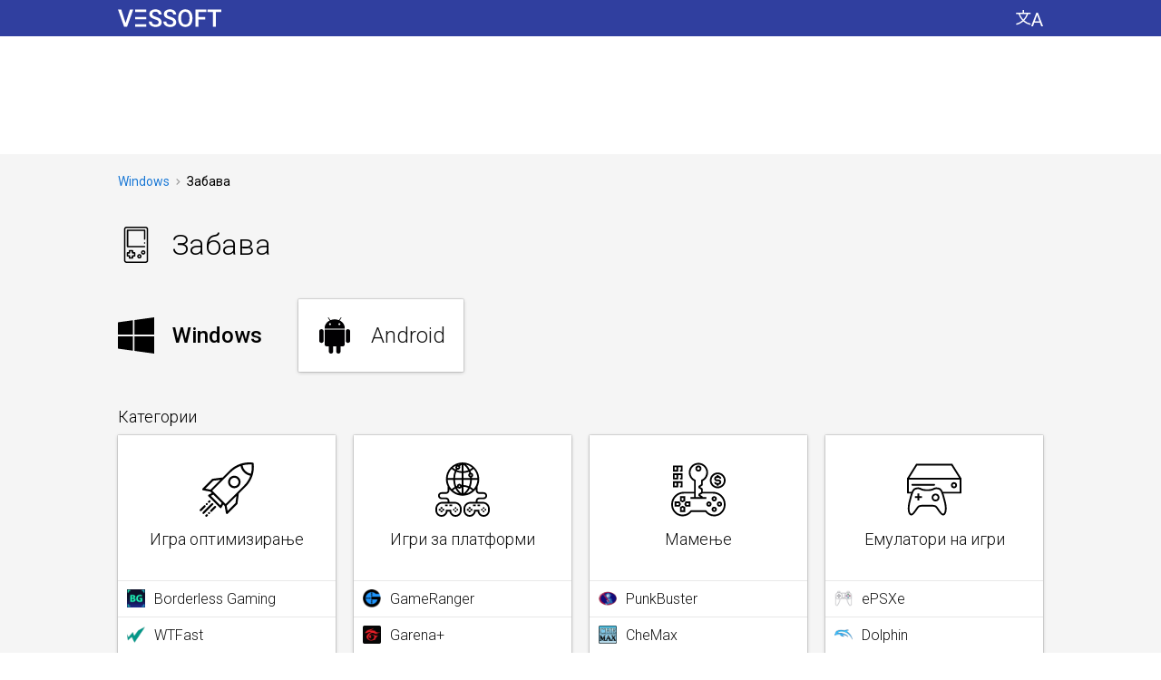

--- FILE ---
content_type: text/html; charset=utf-8
request_url: https://mk.vessoft.com/software/windows/category/entertainment
body_size: 38710
content:
<!DOCTYPE html><html lang="mk" dir="ltr"><head><meta charset="utf-8"><title>Забава – Windows – Vessoft</title><meta name="og:title" content="Забава – Windows – Vessoft"><meta name="viewport" content="width=device-width, initial-scale=1.0"><link rel="canonical" href="https://mk.vessoft.com/software/windows/category/entertainment"><link rel="alternate" href="https://af.vessoft.com/software/windows/category/entertainment" hreflang="af"><link rel="alternate" href="https://am.vessoft.com/software/windows/category/entertainment" hreflang="am"><link rel="alternate" href="https://ar.vessoft.com/software/windows/category/entertainment" hreflang="ar"><link rel="alternate" href="https://az.vessoft.com/software/windows/category/entertainment" hreflang="az"><link rel="alternate" href="https://be.vessoft.com/software/windows/category/entertainment" hreflang="be"><link rel="alternate" href="https://bg.vessoft.com/software/windows/category/entertainment" hreflang="bg"><link rel="alternate" href="https://bn.vessoft.com/software/windows/category/entertainment" hreflang="bn"><link rel="alternate" href="https://ca.vessoft.com/software/windows/category/entertainment" hreflang="ca"><link rel="alternate" href="https://ceb.vessoft.com/software/windows/category/entertainment" hreflang="ceb"><link rel="alternate" href="https://cs.vessoft.com/software/windows/category/entertainment" hreflang="cs"><link rel="alternate" href="https://cy.vessoft.com/software/windows/category/entertainment" hreflang="cy"><link rel="alternate" href="https://da.vessoft.com/software/windows/category/entertainment" hreflang="da"><link rel="alternate" href="https://de.vessoft.com/software/windows/category/entertainment" hreflang="de"><link rel="alternate" href="https://el.vessoft.com/software/windows/category/entertainment" hreflang="el"><link rel="alternate" href="https://en.vessoft.com/software/windows/category/entertainment" hreflang="en"><link rel="alternate" href="https://eo.vessoft.com/software/windows/category/entertainment" hreflang="eo"><link rel="alternate" href="https://es.vessoft.com/software/windows/category/entertainment" hreflang="es"><link rel="alternate" href="https://et.vessoft.com/software/windows/category/entertainment" hreflang="et"><link rel="alternate" href="https://eu.vessoft.com/software/windows/category/entertainment" hreflang="eu"><link rel="alternate" href="https://fa.vessoft.com/software/windows/category/entertainment" hreflang="fa"><link rel="alternate" href="https://fi.vessoft.com/software/windows/category/entertainment" hreflang="fi"><link rel="alternate" href="https://fr.vessoft.com/software/windows/category/entertainment" hreflang="fr"><link rel="alternate" href="https://ga.vessoft.com/software/windows/category/entertainment" hreflang="ga"><link rel="alternate" href="https://gl.vessoft.com/software/windows/category/entertainment" hreflang="gl"><link rel="alternate" href="https://gu.vessoft.com/software/windows/category/entertainment" hreflang="gu"><link rel="alternate" href="https://ha.vessoft.com/software/windows/category/entertainment" hreflang="ha"><link rel="alternate" href="https://he.vessoft.com/software/windows/category/entertainment" hreflang="he"><link rel="alternate" href="https://hi.vessoft.com/software/windows/category/entertainment" hreflang="hi"><link rel="alternate" href="https://hm.vessoft.com/software/windows/category/entertainment" hreflang="hmn"><link rel="alternate" href="https://hr.vessoft.com/software/windows/category/entertainment" hreflang="hr"><link rel="alternate" href="https://ht.vessoft.com/software/windows/category/entertainment" hreflang="ht"><link rel="alternate" href="https://hu.vessoft.com/software/windows/category/entertainment" hreflang="hu"><link rel="alternate" href="https://hy.vessoft.com/software/windows/category/entertainment" hreflang="hy"><link rel="alternate" href="https://id.vessoft.com/software/windows/category/entertainment" hreflang="id"><link rel="alternate" href="https://ig.vessoft.com/software/windows/category/entertainment" hreflang="ig"><link rel="alternate" href="https://is.vessoft.com/software/windows/category/entertainment" hreflang="is"><link rel="alternate" href="https://it.vessoft.com/software/windows/category/entertainment" hreflang="it"><link rel="alternate" href="https://ja.vessoft.com/software/windows/category/entertainment" hreflang="ja"><link rel="alternate" href="https://jv.vessoft.com/software/windows/category/entertainment" hreflang="jv"><link rel="alternate" href="https://ka.vessoft.com/software/windows/category/entertainment" hreflang="ka"><link rel="alternate" href="https://kk.vessoft.com/software/windows/category/entertainment" hreflang="kk"><link rel="alternate" href="https://km.vessoft.com/software/windows/category/entertainment" hreflang="km"><link rel="alternate" href="https://kn.vessoft.com/software/windows/category/entertainment" hreflang="kn"><link rel="alternate" href="https://ko.vessoft.com/software/windows/category/entertainment" hreflang="ko"><link rel="alternate" href="https://ky.vessoft.com/software/windows/category/entertainment" hreflang="ky"><link rel="alternate" href="https://lo.vessoft.com/software/windows/category/entertainment" hreflang="lo"><link rel="alternate" href="https://lt.vessoft.com/software/windows/category/entertainment" hreflang="lt"><link rel="alternate" href="https://lv.vessoft.com/software/windows/category/entertainment" hreflang="lv"><link rel="alternate" href="https://lzh.vessoft.com/software/windows/category/entertainment" hreflang="zh-Hant"><link rel="alternate" href="https://mi.vessoft.com/software/windows/category/entertainment" hreflang="mi"><link rel="alternate" href="https://mk.vessoft.com/software/windows/category/entertainment" hreflang="mk"><link rel="alternate" href="https://mn.vessoft.com/software/windows/category/entertainment" hreflang="mn"><link rel="alternate" href="https://mr.vessoft.com/software/windows/category/entertainment" hreflang="mr"><link rel="alternate" href="https://ms.vessoft.com/software/windows/category/entertainment" hreflang="ms"><link rel="alternate" href="https://mt.vessoft.com/software/windows/category/entertainment" hreflang="mt"><link rel="alternate" href="https://ne.vessoft.com/software/windows/category/entertainment" hreflang="ne"><link rel="alternate" href="https://nl.vessoft.com/software/windows/category/entertainment" hreflang="nl"><link rel="alternate" href="https://pa.vessoft.com/software/windows/category/entertainment" hreflang="pa"><link rel="alternate" href="https://no.vessoft.com/software/windows/category/entertainment" hreflang="no"><link rel="alternate" href="https://pl.vessoft.com/software/windows/category/entertainment" hreflang="pl"><link rel="alternate" href="https://pt.vessoft.com/software/windows/category/entertainment" hreflang="pt"><link rel="alternate" href="https://ro.vessoft.com/software/windows/category/entertainment" hreflang="ro"><link rel="alternate" href="https://ru.vessoft.com/software/windows/category/entertainment" hreflang="ru"><link rel="alternate" href="https://si.vessoft.com/software/windows/category/entertainment" hreflang="si"><link rel="alternate" href="https://sk.vessoft.com/software/windows/category/entertainment" hreflang="sk"><link rel="alternate" href="https://sl.vessoft.com/software/windows/category/entertainment" hreflang="sl"><link rel="alternate" href="https://so.vessoft.com/software/windows/category/entertainment" hreflang="so"><link rel="alternate" href="https://sq.vessoft.com/software/windows/category/entertainment" hreflang="sq"><link rel="alternate" href="https://sr.vessoft.com/software/windows/category/entertainment" hreflang="sr"><link rel="alternate" href="https://sv.vessoft.com/software/windows/category/entertainment" hreflang="sv"><link rel="alternate" href="https://sw.vessoft.com/software/windows/category/entertainment" hreflang="sw"><link rel="alternate" href="https://ta.vessoft.com/software/windows/category/entertainment" hreflang="ta"><link rel="alternate" href="https://te.vessoft.com/software/windows/category/entertainment" hreflang="te"><link rel="alternate" href="https://tg.vessoft.com/software/windows/category/entertainment" hreflang="tg"><link rel="alternate" href="https://th.vessoft.com/software/windows/category/entertainment" hreflang="th"><link rel="alternate" href="https://tk.vessoft.com/software/windows/category/entertainment" hreflang="tk"><link rel="alternate" href="https://tl.vessoft.com/software/windows/category/entertainment" hreflang="tl"><link rel="alternate" href="https://tr.vessoft.com/software/windows/category/entertainment" hreflang="tr"><link rel="alternate" href="https://tt.vessoft.com/software/windows/category/entertainment" hreflang="tt"><link rel="alternate" href="https://uk.vessoft.com/software/windows/category/entertainment" hreflang="uk"><link rel="alternate" href="https://ur.vessoft.com/software/windows/category/entertainment" hreflang="ur"><link rel="alternate" href="https://uz.vessoft.com/software/windows/category/entertainment" hreflang="uz"><link rel="alternate" href="https://vi.vessoft.com/software/windows/category/entertainment" hreflang="vi"><link rel="alternate" href="https://yo.vessoft.com/software/windows/category/entertainment" hreflang="yo"><link rel="alternate" href="https://zh.vessoft.com/software/windows/category/entertainment" hreflang="zh-Hans"><link rel="alternate" href="https://zu.vessoft.com/software/windows/category/entertainment" hreflang="zu"><link rel="icon" type="image/png" sizes="192x192" href="https://vessoftstatic.com/static/img/favicon-192.png?m"><link href="https://fonts.googleapis.com/css?family=Roboto:300,400,500" rel="stylesheet"><style>body,input{font-family:Roboto,Arial,sans-serif}</style><style rel="stylesheet" type="text/css">html,body,button,a,i,h1,h2,h4,h6,img{margin:0;padding:0}body{-webkit-tap-highlight-color:transparent}button,img{border:0}button,a{outline:0}b{font-weight:500}a:link{color:#1976d2;text-decoration:none}a:visited{color:#1976d2;text-decoration:none}.n{font-weight:500}.h{display:none}.k{display:none}.l{float:left}.r{float:left}.b{word-break:break-all}.c{margin:auto}.a{position:absolute}.d{direction:rtl}.e{text-shadow:0 0 .0625rem #fff,0 0 .0625rem #fff,0 0 .0625rem #fff,0 0 .0625rem #fff,0 0 .0625rem #fff,0 0 .0625rem #fff,0 0 .0625rem #fff,0 0 .0625rem #fff,0 0 .0625rem #fff,0 0 .0625rem #fff;background-size:0 .0625rem;background-repeat:no-repeat;background-position:left 0 bottom .0625rem;background-image:linear-gradient(to right,#1976d2 0,#1976d2 100%)}.e:hover{background-size:100% .0625rem}.hc{background-color:#303f9f;min-width:100%;height:2.5rem}.h0{width:100%;float:left;height:2.5rem;background-color:#303f9f}.cc{width:100%;float:left;background-color:#fff}.c0{width:100%;float:left;background-color:#f5f5f5;min-width:66.25rem}.c1{width:100%;float:left;background-color:#111;min-width:66.25rem}.c2{width:66.25rem}.h1{width:66.25rem;background-color:#303f9f;height:2.5rem}.pc{padding:0 1.25rem}.lc{display:table-cell;vertical-align:top;white-space:nowrap;text-align:left;padding:0 2.5rem 0 1.25rem}.ll,.ll:hover{text-decoration:none}.ll,.ll:link,.ll:visited{color:#fff}.ll:hover{cursor:pointer}.li{float:left;height:1.875rem;padding:.625rem 0 0;text-align:center}.l0{float:left;width:7.125rem;height:1.25rem;background:url([data-uri])}.cs{background-color:#303f9f;display:table-cell;vertical-align:top;text-align:center;height:2.5rem;width:100%}.hm{display:table-cell;text-align:right}.h2{float:right;padding:0 1.25rem 0 2.5rem}.hl{float:right;cursor:pointer;background-color:#303f9f;padding:.625rem 0}.hi{display:block;width:1.875rem;height:1.25rem;background:url([data-uri])}.ah{float:left;display:inline-block;width:100%;box-sizing:border-box;padding:1.25rem 0}.a0{display:block;width:100%;height:5.625rem;margin:auto}.b0{float:left;width:100%;padding-bottom:1.25rem}.bb{font-size:0;line-height:1.875rem}.b1{font-size:.875rem;line-height:1.25rem}.b3{display:inline-block;height:.4375rem;width:.3125rem;margin:0 .4375rem .0625rem;background:url([data-uri])}.sn{float:left;padding:.5rem .125rem .5rem 0}.sq{display:block;width:.875rem;height:.875rem;background:url([data-uri])}.su{display:block;width:.875rem;height:.875rem;background:url([data-uri])}.cl{float:left;width:63.75rem;padding:0 0 1.25rem}.sv{float:left;width:63.75rem}.c4{float:left;width:63.75rem;padding:.625rem 0}.lh{padding:.625rem 0}.sy{width:20rem}.l2{font-weight:300;font-size:1.125rem;line-height:1.25rem}.c5{font-weight:300;font-size:1.125rem;line-height:1.25rem}.ci{float:left;width:63.75rem}.cg{float:left;width:100%}.ca{float:left;width:63.75rem}.io{float:left;width:100%}.i0{float:left;padding:0 0 .9375rem;width:15rem}.l3{float:left;width:63.75rem}.l4{float:left;width:63.75rem;box-sizing:border-box;padding:0}.lo{float:left;width:63.75rem;box-sizing:border-box;padding:0 0 .625rem}.l5{float:left}.l6{position:relative;float:left;max-width:20rem;min-width:7.5rem;width:20rem;padding:0 0 1.25rem}.i1{padding:0 1.25rem 1.25rem 0}.l7{padding:0 1.875rem 1.25rem 0}.i2{position:relative;float:left;width:100%;border-radius:.0625rem;box-shadow:0 .0625rem .25rem 0 rgba(0,0,0,.2),0 0 0 .0625rem rgba(0,0,0,.1)}.l8{position:relative;float:left;width:100%;border-radius:.0625rem;box-shadow:0 .0625rem .25rem 0 rgba(0,0,0,.2),0 0 0 .0625rem rgba(0,0,0,.1)}.xb{position:absolute;z-index:20;width:100%;height:100%}.az:hover .xb,.bl:hover .xb,.bn:hover .xb,.bz:hover .xb,.l9:hover .xb{background-color:#1e88e5;opacity:.3}.r0{position:relative;float:left;width:15rem;border-radius:.1875rem}.l9{position:relative;float:left;text-align:center;width:20rem;border-radius:.1875rem;background-color:#fff}.xi{float:left;box-sizing:border-box;padding:1.25rem 1.25rem 0;height:4.375rem;width:100%;overflow:hidden;background-color:#fff}.xc{float:left;width:3.125rem;height:3.125rem}.x0{width:3.125rem;height:3.125rem}.xe{float:left;box-sizing:border-box;padding:0 0 0 1.25rem;height:3.125rem}.x1{height:3.125rem}.la{float:left;width:20rem;height:12.5rem;overflow:hidden;margin-top:1.25rem}.lg{float:left;overflow:hidden;max-height:2.5rem;width:20rem}.lj{white-space:nowrap;font-size:0;text-align:left;height:2.5rem;box-sizing:border-box;padding:0 1.25rem;width:20rem}.lj:after{display:inline-block;vertical-align:middle;height:100%;content:''}.lk{display:inline-block;vertical-align:middle;white-space:normal}.ln{color:#111;text-shadow:0 0 .125rem #fff,0 0 .125rem #fff,0 0 .125rem #fff,0 0 .125rem #fff,0 0 .125rem #fff,0 0 .125rem #fff,0 0 .125rem #fff,0 0 .125rem #fff,0 0 .125rem #fff,0 0 .125rem #fff,0 0 .125rem #fff,0 0 .125rem #fff,0 0 .125rem #fff,0 0 .125rem #fff,0 0 .125rem #fff,0 0 .125rem #fff,0 0 .125rem #fff,0 0 .125rem #fff,0 0 .125rem #fff,0 0 .125rem #fff;background-size:0 .0625rem;background-repeat:no-repeat;background-position:left 0 bottom .125rem;background-image:linear-gradient(to right,#111 0,#111 100%);font-weight:300;font-size:1.75rem;line-height:2.5rem}.l9:hover .ln{background-size:100% .0625rem}.lu{float:left;width:100%;height:2.5rem}.lv{width:5rem;padding:.3125rem 0 .3125rem 1.25rem}.lw{float:left;width:20rem;box-sizing:border-box;padding:0 1.25rem}.lx{text-align:left;font-size:.875rem;line-height:1.25rem;color:#111}.ly{position:absolute;bottom:0;height:1.25rem;width:100%;background-color:#fff;border-radius:0 0 .125rem .125rem}.bj{float:left;margin:0 1.25rem 0 0}.ob{float:left;padding:0 0 1.25rem}.bn{float:left;position:relative}.bo{float:left;position:relative;width:100%}.bp{float:left;background-color:#fff;border-radius:.0625rem;box-shadow:0 .0625rem .25rem 0 rgba(0,0,0,.2),0 0 0 .0625rem rgba(0,0,0,.1);box-sizing:border-box;padding:1.25rem 1.25rem 0;position:relative}.bq{float:left;box-sizing:border-box;padding:1.25rem 1.25rem 0 0}.bs{float:left;width:3.75rem;height:2.5rem;padding-bottom:1.25rem}.bu{float:left;width:2.5rem;height:2.5rem}.iw{background:url([data-uri])}.ia{background:url([data-uri])}.bw{float:left;padding-bottom:1.25rem}.bx{font-weight:300;font-size:1.5rem;line-height:2.5rem;color:#111;text-shadow:0 0 .125rem #fff,0 0 .125rem #fff,0 0 .125rem #fff,0 0 .125rem #fff,0 0 .125rem #fff,0 0 .125rem #fff,0 0 .125rem #fff,0 0 .125rem #fff,0 0 .125rem #fff,0 0 .125rem #fff,0 0 .125rem #fff,0 0 .125rem #fff,0 0 .125rem #fff,0 0 .125rem #fff,0 0 .125rem #fff,0 0 .125rem #fff,0 0 .125rem #fff,0 0 .125rem #fff,0 0 .125rem #fff,0 0 .125rem #fff;background-size:0 .0625rem;background-repeat:no-repeat;background-position:left 0 bottom .125rem;background-image:linear-gradient(to right,#111 0,#111 100%)}.bl:hover .bx,.bn:hover .bx{background-size:100% .0625rem}.by{font-weight:500;font-size:1.5rem;line-height:2.5rem}.ec{float:left;position:relative;width:100%;height:100%;overflow:hidden;background-color:#fff;border-radius:0 0 .0625rem .0625rem}.e4{position:absolute;top:0;z-index:2;width:100%;height:100%}.tl:hover .e4{background-color:#1e88e5;opacity:.3}.e5{float:left;padding:.625rem 0 2.5rem;width:100%}.e6{float:left;width:2.5rem;height:2.5rem}.e7{float:right;width:2.5rem;height:2.5rem}.e8{float:left;font-weight:300;font-size:2rem;line-height:2.5rem;padding:0 0 0 1.25rem;width:33.125rem}.e9{float:left;width:100%;height:10rem}.ea{position:relative;width:100%;height:100%;white-space:nowrap;text-align:center;font-size:0}.ea:after{display:inline-block;vertical-align:middle;height:100%;content:''}.eb{display:inline-block;vertical-align:middle;white-space:normal}.t0{height:2.5rem;width:100%;box-sizing:border-box;padding:.625rem 1.25rem 0}.t1{max-height:3.75rem;overflow:hidden;text-align:center}.ti{font-weight:300;font-size:1.125rem;line-height:1.875rem;color:#111;text-shadow:0 0 .125rem #fff,0 0 .125rem #fff,0 0 .125rem #fff,0 0 .125rem #fff,0 0 .125rem #fff,0 0 .125rem #fff,0 0 .125rem #fff,0 0 .125rem #fff,0 0 .125rem #fff,0 0 .125rem #fff,0 0 .125rem #fff,0 0 .125rem #fff,0 0 .125rem #fff,0 0 .125rem #fff,0 0 .125rem #fff,0 0 .125rem #fff,0 0 .125rem #fff,0 0 .125rem #fff,0 0 .125rem #fff,0 0 .125rem #fff;background-size:0 .0625rem;background-repeat:no-repeat;background-position:left 0 bottom .0625rem;background-image:linear-gradient(to right,#111 0,#111 100%)}.tl:hover .ti{background-size:100% .0625rem}.i3{height:3.75rem;width:100%}.i4{width:3.75rem;height:3.75rem}.ed{float:left;width:100%}.ee{float:left;width:100%;height:2.5rem}.ef,.ef:before{float:left;width:100%}.ef:before{content:'';height:.0625rem;background-color:#e8e8e8}.eg{position:relative;float:left;width:100%;height:2.4375rem}.eh{position:absolute;top:0;z-index:2;width:100%;height:100%}.ef:hover .eh{background-color:#1e88e5;opacity:.3}.ej{position:absolute;top:.5625rem;left:.625rem;width:1.25rem;height:1.25rem}.ek{width:1.25rem;height:1.25rem}.em{float:left;overflow:hidden;height:1.875rem;padding:.3125rem .625rem 0 2.5rem}.en{font-weight:300;font-size:1rem;line-height:1.875rem;color:#111;text-shadow:0 0 .125rem #fff,0 0 .125rem #fff,0 0 .125rem #fff,0 0 .125rem #fff,0 0 .125rem #fff,0 0 .125rem #fff,0 0 .125rem #fff,0 0 .125rem #fff,0 0 .125rem #fff,0 0 .125rem #fff,0 0 .125rem #fff,0 0 .125rem #fff,0 0 .125rem #fff,0 0 .125rem #fff,0 0 .125rem #fff,0 0 .125rem #fff,0 0 .125rem #fff,0 0 .125rem #fff,0 0 .125rem #fff,0 0 .125rem #fff;background-size:0 .0625rem;background-repeat:no-repeat;background-position:left 0 bottom .0625rem;background-image:linear-gradient(to right,#111 0,#111 100%)}.ef:hover .en{background-size:100% .0625rem}.f2{float:left;padding:1.875rem 0 5rem;width:63.75rem}.f3{float:right}.ft{float:left;font-size:.875rem;line-height:1.25rem;color:#fff}.fl{float:left;font-size:.875rem;line-height:1.25rem}.f4{color:#fff;text-shadow:0 0 .0625rem #111,0 0 .0625rem #111,0 0 .0625rem #111,0 0 .0625rem #111,0 0 .0625rem #111,0 0 .0625rem #111,0 0 .0625rem #111,0 0 .0625rem #111,0 0 .0625rem #111,0 0 .0625rem #111;background-size:0 .0625rem;background-repeat:no-repeat;background-position:left 0 bottom .0625rem;background-image:linear-gradient(to right,#fff 0,#fff 100%)}.f4:hover{background-size:100% .0625rem}.fp{float:left;width:15rem}.f5{float:left;width:15rem}.pl{font-size:.875rem;line-height:1.25rem}.pi{color:#fff;text-shadow:0 0 .0625rem #111,0 0 .0625rem #111,0 0 .0625rem #111,0 0 .0625rem #111,0 0 .0625rem #111,0 0 .0625rem #111,0 0 .0625rem #111,0 0 .0625rem #111,0 0 .0625rem #111,0 0 .0625rem #111;background-size:0 .0625rem;background-repeat:no-repeat;background-position:left 0 bottom .0625rem;background-image:linear-gradient(to right,#fff 0,#fff 100%)}.pi:hover{background-size:100% .0625rem}.f6{position:fixed;z-index:2000;top:0;left:0;width:100%;height:100%;background-color:#000;opacity:.7}.eo{position:absolute;z-index:2001;top:3.75rem;opacity:1;padding:0 0 0 14.0625rem}.ep{float:left;background-color:#fff;border-radius:.1875rem;padding:1.25rem 1.875rem}.eq{background-color:#fff;float:left;width:31.875rem}.h3{float:left;width:31.875rem;padding:0 0 1.25rem}.h4{float:left;font-weight:300;font-size:2rem;line-height:2.5rem;width:28.125rem}.er{cursor:pointer;background-color:#fff;width:2.5rem;height:2.5rem;float:right}.i5{float:left;width:2.5rem;height:2.5rem;background:url([data-uri])}.i5:hover{background:url([data-uri])}.es{float:left;width:31.875rem}.et{float:left;width:31.875rem;padding:0 0 .625rem}.ev{float:left;width:11.25rem}.ew{float:left;width:9.375rem}.ex{float:left;width:9.375rem;padding:0 0 .625rem;font-size:1rem;line-height:1.25rem}.ey{float:left;width:9.375rem;font-size:.875rem;line-height:1.875rem}.p0{float:left;padding:1.25rem 0 0;width:63.75rem}.pa{float:left;width:100%;padding-bottom:1.25rem}</style></head><body><div class="hc" id="js_header_container"><div class="h0"><div class="h1 c" id="js_ah"><div class="lc"><a class="ll" href="https://mk.vessoft.com/software/windows"><div class="li"><div class="l0"></div></div></a></div><div class="cs"></div><div class="hm"><div class="h2"><button class="hl" id="js_settings_show" aria-label="Промени го јазикот"><i class="hi"></i></button></div></div></div></div></div><div class="cc"><div class="c2 c" id="js_at"><div class="pc"><script>ve={};ve.main={};ve.main.main={};(function(main){main.element=function(e){return document.getElementById(e)};main.index_of=function(n,f){return n.indexOf(f)};main.onresize=function(n){return main.fn_register("onresize",n)};main.fn_register=function(n,o){var i;return"function"==typeof window[n]?(i=window[n],window[n]=function(){return i(),o()}):window[n]=function(){return o()}};}(ve.main.main));ve.main.design={};(function(design,$e,$m){design.content_center=function(i){var n,e,t,a=function(i){return design.remove_class(i,"c"),design.add_class(i,"r")},v=function(i,n){return $e(i).style.padding="0 0 0 "+n+"px"},r=function(){var i,n,e,t,a,r,s=window.ve_design_initialization,o=s,d=o.is_timer,_=o.timer,u=o.width,l=o.offsets,c=o.elements;for(d&&clearTimeout(_),s.is_timer=!1,(a=(window.innerWidth-u)/2)<0&&(a=0),r=[],n=0,t=c.length;n<t;n++)void 0!==(e=l[i=c[n]])&&Math.abs(e-a)<.5||(l[i]=a,r.push(v(i,a)));return r},s=function(){var i=window.ve_design_initialization,n=i,e=n.is_timer,n=n.timer;return e&&clearTimeout(n),i.timer=setTimeout(r,50)},o=function(){var i=window.ve_design_initialization,n=i.initialized;if(!n){if(!document.hasFocus())return!1;i.initialized=!0;var n=i,e=n.is_focus_interval,n=n.focus_interval;return e&&(i.is_focus_interval=!1,clearInterval(n)),r()}},d=function(){var i=window.ve_design_initialization;return i.is_focus_interval=!0,i.focus_interval=setInterval(o,200)};return void 0===window.ve_design_initialization?(t=document.hasFocus(),0,t={width:$e("js_ah").getBoundingClientRect().width,offsets:{},elements:e=["js_ah"],initialized:n=!!t,is_timer:!1,timer:!1},window.ve_design_initialization=t,a("js_ah"),r(),n||d(),$m.onresize(function(){return(n=window.ve_design_initialization.initialized)||o(),s()})):e=window.ve_design_initialization.elements,a(i),e.push(i),r()};design.remove_class=function(e,s){var i,e=$e(e);if(e&&(i=design.get_classes_pure(e),-1!==(s=$m.index_of(i,s))))return i.splice(s,1),design.set_classes_pure(e,i)};design.get_classes_pure=function(n){return n.className.split(" ")};design.set_classes_pure=function(n,a){return n.className=a.join(" ")};design.add_class=function(e,s){var n,e=$e(e);if(e&&(n=design.get_classes_pure(e),-1===$m.index_of(n,s)))return n.push(s),design.set_classes_pure(e,n)};}(ve.main.design,ve.main.main.element,ve.main.main));ve.main.design.content_center("js_at");</script><div class="ah"><script async="" src="//pagead2.googlesyndication.com/pagead/js/adsbygoogle.js"></script><ins class="a0 adsbygoogle" data-ad-client="ca-pub-8581079972849502" data-ad-slot="5587122124"></ins><script>(adsbygoogle=window.adsbygoogle||[]).push({});</script></div></div></div></div><div class="c0"><div class="c2 c" id="js_al"><div class="pc"><script>ve.main.design.content_center("js_al");</script><script>(function(main){main.get_cookie=function(t){for(var n,r,e=document.cookie,i=0,o=(e=e.split(" ")).length;i<o;i++)if((r=e[i].split("="))[0]===t)return r=";"===(r=r[1])[(n=r.length)-1]?r.substr(0,n-1):r;return!1};main.set_cookie=function(e,t,i){var n=new Date;return n.setTime(n.getTime()+1e3*i),i=(i=e+"="+t)+("; expires="+n.toGMTString())+"; path=/",document.cookie=i};main.add_event=function(e,n,t){return main.element(e).addEventListener(n,t)};}(ve.main.main));(function(design){design.hide=function(n){return design.add_class(n,"h")};}(ve.main.design));ve.software={};ve.software.software={};(function(software,$d,$m){software.cookies=function(){for(var e,n,o=function(){for(var e,n=[],o=e=1;e<=2;o=++e)n.push($d.hide("cookie_ok_"+o));return n},t=setInterval(function(){if($m.get_cookie("cm"))return clearInterval(t),o()},500),r=[],c=n=1;n<=2;c=++n)e="cookie_ok_"+c+"_button",$m.element(e)&&r.push($m.add_event(e,"click",function(){return $m.set_cookie("cm","1",315576e3),o()}));return r};}(ve.software.software,ve.main.design,ve.main.main));ve.software.software.cookies();</script><div class="p0"><div class="sv"><div class="l4"><div class="b0" itemscope="itemscope" itemtype="http://schema.org/BreadcrumbList"><span class="bb" itemprop="itemListElement" itemscope="itemscope" itemtype="http://schema.org/ListItem"><a class="b1 e f" itemprop="item" href="https://mk.vessoft.com/software/windows"><span class="f" itemprop="name">Windows</span></a><meta itemprop="position" content="1"/><i class="b3"></i></span><span class="bb"><span class="b1">Забава</span></span></div></div><div class="e5"><div class="e6"><img class="e7" src="[data-uri]"/></div><h1 class="e8">Забава</h1></div><div class="lo"><div class="ob bj"><div class="bo"><div class="bq"><div class="bs"><i class="bu iw"></i></div><div class="bw"><b class="by f">Windows</b></div></div></div></div><div class="ob bj"><a class="bn" href="https://mk.vessoft.com/software/android/category/entertainment"><div class="xb"></div><div class="bp"><div class="bs"><i class="bu ia"></i></div><div class="bw"><span class="bx f">Android</span></div></div></a></div></div></div><div class="cl"><div class="c4"><div class="c5">Категории</div></div><div class="ci"><div class="ca"><div class="cg"><div class="i0 i1 iz"><div class="io"><div class="i2"><div class="r0"><div class="ec"><div class="e9"><div class="ea"><a class="tl" href="https://mk.vessoft.com/software/windows/category/gameplay"><div class="e4"></div><div class="eb"><div class="i3"><img class="i4" src="[data-uri]"/></div><div class="t0"><div class="t1"><span class="ti">Игра <span class="s">оптимизирање</span></span></div></div></div></a></div></div><div class="ed"><a class="ee" href="https://mk.vessoft.com/software/windows/download/bg"><div class="ef"><div class="eg"><div class="eh"></div><div class="ej"><img class="ek" src="[data-uri]"/></div><div class="em"><span class="en f">Borderless Gaming</span></div></div></div></a><a class="ee" href="https://mk.vessoft.com/software/windows/download/wtfast"><div class="ef"><div class="eg"><div class="eh"></div><div class="ej"><img class="ek" src="[data-uri]"/></div><div class="em"><span class="en f">WTFast</span></div></div></div></a><a class="ee" href="https://mk.vessoft.com/software/windows/download/geforceexperience"><div class="ef"><div class="eg"><div class="eh"></div><div class="ej"><img class="ek" src="[data-uri]"/></div><div class="em"><span class="en f">GeForce Experience</span></div></div></div></a><a class="ee" href="https://mk.vessoft.com/software/windows/download/razergb"><div class="ef"><div class="eg"><div class="eh"></div><div class="ej"><img class="ek" src="[data-uri]"/></div><div class="em"><span class="en f">Razer Cortex</span></div></div></div></a><a class="ee" href="https://mk.vessoft.com/software/windows/download/playkey"><div class="ef"><div class="eg"><div class="eh"></div><div class="ej"><img class="ek" src="[data-uri]"/></div><div class="em"><span class="en f">Playkey</span></div></div></div></a></div></div></div></div></div></div><div class="i0 i1 iz"><div class="io"><div class="i2"><div class="r0"><div class="ec"><div class="e9"><div class="ea"><a class="tl" href="https://mk.vessoft.com/software/windows/category/gaming-platforms"><div class="e4"></div><div class="eb"><div class="i3"><img class="i4" src="[data-uri]"/></div><div class="t0"><div class="t1"><span class="ti">Игри за платформи</span></div></div></div></a></div></div><div class="ed"><a class="ee" href="https://mk.vessoft.com/software/windows/download/gameranger"><div class="ef"><div class="eg"><div class="eh"></div><div class="ej"><img class="ek" src="[data-uri]"/></div><div class="em"><span class="en f">GameRanger</span></div></div></div></a><a class="ee" href="https://mk.vessoft.com/software/windows/download/garena"><div class="ef"><div class="eg"><div class="eh"></div><div class="ej"><img class="ek" src="[data-uri]"/></div><div class="em"><span class="en f">Garena+</span></div></div></div></a><a class="ee" href="https://mk.vessoft.com/software/windows/download/tunngle"><div class="ef"><div class="eg"><div class="eh"></div><div class="ej"><img class="ek" src="[data-uri]"/></div><div class="em"><span class="en f">Tunngle</span></div></div></div></a><a class="ee" href="https://mk.vessoft.com/software/windows/download/uplay"><div class="ef"><div class="eg"><div class="eh"></div><div class="ej"><img class="ek" src="[data-uri]"/></div><div class="em"><span class="en f">Uplay</span></div></div></div></a><a class="ee" href="https://mk.vessoft.com/software/windows/download/battlenet"><div class="ef"><div class="eg"><div class="eh"></div><div class="ej"><img class="ek" src="[data-uri]"/></div><div class="em"><span class="en f">Battle.net</span></div></div></div></a></div></div></div></div></div></div><div class="i0 i1 iz"><div class="io"><div class="i2"><div class="r0"><div class="ec"><div class="e9"><div class="ea"><a class="tl" href="https://mk.vessoft.com/software/windows/category/cheating"><div class="e4"></div><div class="eb"><div class="i3"><img class="i4" src="[data-uri]"/></div><div class="t0"><div class="t1"><span class="ti">Мамење</span></div></div></div></a></div></div><div class="ed"><a class="ee" href="https://mk.vessoft.com/software/windows/download/punkbuster"><div class="ef"><div class="eg"><div class="eh"></div><div class="ej"><img class="ek" src="[data-uri]"/></div><div class="em"><span class="en f">PunkBuster</span></div></div></div></a><a class="ee" href="https://mk.vessoft.com/software/windows/download/chemax"><div class="ef"><div class="eg"><div class="eh"></div><div class="ej"><img class="ek" src="[data-uri]"/></div><div class="em"><span class="en f">CheMax</span></div></div></div></a><a class="ee" href="https://mk.vessoft.com/software/windows/download/artmoney"><div class="ef"><div class="eg"><div class="eh"></div><div class="ej"><img class="ek" src="[data-uri]"/></div><div class="em"><span class="en f">ArtMoney</span></div></div></div></a><a class="ee" href="https://mk.vessoft.com/software/windows/download/horizon"><div class="ef"><div class="eg"><div class="eh"></div><div class="ej"><img class="ek" src="[data-uri]"/></div><div class="em"><span class="en f">Horizon</span></div></div></div></a><a class="ee" href="https://mk.vessoft.com/software/windows/download/cheatengine"><div class="ef"><div class="eg"><div class="eh"></div><div class="ej"><img class="ek" src="[data-uri]"/></div><div class="em"><span class="en f">Cheat Engine</span></div></div></div></a></div></div></div></div></div></div><div class="i0 iz"><div class="io"><div class="i2"><div class="r0"><div class="ec"><div class="e9"><div class="ea"><a class="tl" href="https://mk.vessoft.com/software/windows/category/game-emulators"><div class="e4"></div><div class="eb"><div class="i3"><img class="i4" src="[data-uri]"/></div><div class="t0"><div class="t1"><span class="ti">Емулатори на игри</span></div></div></div></a></div></div><div class="ed"><a class="ee" href="https://mk.vessoft.com/software/windows/download/epsxe"><div class="ef"><div class="eg"><div class="eh"></div><div class="ej"><img class="ek" src="[data-uri]"/></div><div class="em"><span class="en f">ePSXe</span></div></div></div></a><a class="ee" href="https://mk.vessoft.com/software/windows/download/dolphin"><div class="ef"><div class="eg"><div class="eh"></div><div class="ej"><img class="ek" src="[data-uri]"/></div><div class="em"><span class="en f">Dolphin</span></div></div></div></a><a class="ee" href="https://mk.vessoft.com/software/windows/download/ppsspp"><div class="ef"><div class="eg"><div class="eh"></div><div class="ej"><img class="ek" src="[data-uri]"/></div><div class="em"><span class="en f">PPSSPP</span></div></div></div></a><a class="ee" href="https://mk.vessoft.com/software/windows/download/joytokey"><div class="ef"><div class="eg"><div class="eh"></div><div class="ej"><img class="ek" src="[data-uri]"/></div><div class="em"><span class="en f">JoyToKey</span></div></div></div></a></div></div></div></div></div></div></div><div class="cg"><div class="i0 i1 iz"><div class="io"><div class="i2"><div class="r0"><div class="ec"><div class="e9"><div class="ea"><a class="tl" href="https://mk.vessoft.com/software/windows/category/entertainment-others"><div class="e4"></div><div class="eb"><div class="i3"><img class="i4" src="[data-uri]"/></div><div class="t0"><div class="t1"><span class="ti">Забава други</span></div></div></div></a></div></div><div class="ed"><a class="ee" href="https://mk.vessoft.com/software/windows/download/modio"><div class="ef"><div class="eg"><div class="eh"></div><div class="ej"><img class="ek" src="[data-uri]"/></div><div class="em"><span class="en f">Modio</span></div></div></div></a><a class="ee" href="https://mk.vessoft.com/software/windows/download/xfire"><div class="ef"><div class="eg"><div class="eh"></div><div class="ej"><img class="ek" src="[data-uri]"/></div><div class="em"><span class="en f">Xfire</span></div></div></div></a><a class="ee" href="https://mk.vessoft.com/software/windows/download/autohotkey"><div class="ef"><div class="eg"><div class="eh"></div><div class="ej"><img class="ek" src="[data-uri]"/></div><div class="em"><span class="en f">AutoHotkey</span></div></div></div></a></div></div></div></div></div></div></div></div></div></div><div class="sv"><div class="lh"><div class="sy"><h4 class="l2">Програмска опрема</h4></div></div><div class="l3"><div class="l5"><div class="l6 l7"><div class="l8"><a class="l9" href="https://mk.vessoft.com/software/windows/download/bg"><div class="xb"></div><div class="xi"><div class="xc"><div class="x0" id="js_scroll_icon_fake_0"></div><img class="x0 h" id="js_scroll_icon_0" src="//:0" data-src="https://vessoftstatic.com/static2/software-out/b/bg/x1_25-50.png?h=QEc"/></div></div><div class="la"><div class="lg"><div class="lj"><div class="lk"><span class="ln f">Borderless Gaming</span></div></div></div><div class="lu"><div class="lv"><div class="sn"><i class="sq"></i></div><div class="sn"><i class="sq"></i></div><div class="sn"><i class="sq"></i></div><div class="sn"><i class="sq"></i></div><div class="sn"><i class="su"></i></div></div></div><div class="lw"><div class="lx">Игри без граници – алатка помага да започнете игри и софтвер во режим без граници на цел екран, дури и ако овој режим не е поддржан од дифолт.</div></div></div><div class="ly"></div></a></div></div></div><div class="l5"><div class="l6 l7"><div class="l8"><a class="l9" href="https://mk.vessoft.com/software/windows/download/modio"><div class="xb"></div><div class="xi"><div class="xc"><div class="x0" id="js_scroll_icon_fake_1"></div><img class="x0 h" id="js_scroll_icon_1" src="//:0" data-src="https://vessoftstatic.com/static2/software-out/m/modio/x1_25-50.png?h=-oN"/></div></div><div class="la"><div class="lg"><div class="lj"><div class="lk"><span class="ln f">Modio</span></div></div></div><div class="lu"><div class="lv"><div class="sn"><i class="sq"></i></div><div class="sn"><i class="sq"></i></div><div class="sn"><i class="sq"></i></div><div class="sn"><i class="sq"></i></div><div class="sn"><i class="su"></i></div></div></div><div class="lw"><div class="lx">Modio – алатка за работа со игри од Xbox 360 конзолата за игри. Modio ви овозможува да уредувате датотеки и пристап до базата на податоци на зачуваните игри од целиот свет.</div></div></div><div class="ly"></div></a></div></div></div><div class="l5"><div class="l6"><div class="l8"><a class="l9" href="https://mk.vessoft.com/software/windows/download/punkbuster"><div class="xb"></div><div class="xi"><div class="xc"><div class="x0" id="js_scroll_icon_fake_2"></div><img class="x0 h" id="js_scroll_icon_2" src="//:0" data-src="https://vessoftstatic.com/static2/software-out/p/punkbuster/x1_25-50.png?h=Pv4"/></div></div><div class="la"><div class="lg"><div class="lj"><div class="lk"><span class="ln f">PunkBuster</span></div></div></div><div class="lu"><div class="lv"><div class="sn"><i class="sq"></i></div><div class="sn"><i class="sq"></i></div><div class="sn"><i class="sq"></i></div><div class="sn"><i class="sq"></i></div><div class="sn"><i class="su"></i></div></div></div><div class="lw"><div class="lx">На софтвер детектира и штити од измамниците. Исто така, го поддржува заштитата против гејмери ​​кои користат вулгарен јазик.</div></div></div><div class="ly"></div></a></div></div></div><div class="l5"><div class="l6 l7"><div class="l8"><a class="l9" href="https://mk.vessoft.com/software/windows/download/chemax"><div class="xb"></div><div class="xi"><div class="xc"><div class="x0" id="js_scroll_icon_fake_3"></div><img class="x0 h" id="js_scroll_icon_3" src="//:0" data-src="https://vessoftstatic.com/static2/software-out/c/chemax/x1_25-50.png?h=snX"/></div><div class="xe"><div class="x1" id="js_scroll_screenshots_fake_3_0" style="width: 90px"></div><img class="x1 h" id="js_scroll_screenshots_3_0" src="//:0" data-src="https://vessoftstatic.com/static2/screenshots-out/c/chemax_windows/en/list/ld-x1_25-0.png?h=5Ye" style="width: 90px"/></div><div class="xe"><div class="x1" id="js_scroll_screenshots_fake_3_1" style="width: 100px"></div><img class="x1 h" id="js_scroll_screenshots_3_1" src="//:0" data-src="https://vessoftstatic.com/static2/screenshots-out/c/chemax_windows/en/list/ld-x1_25-1.png?h=PqJ" style="width: 100px"/></div></div><div class="la"><div class="lg"><div class="lj"><div class="lk"><span class="ln f">CheMax</span></div></div></div><div class="lu"><div class="lv"><div class="sn"><i class="sq"></i></div><div class="sn"><i class="sq"></i></div><div class="sn"><i class="sq"></i></div><div class="sn"><i class="sq"></i></div><div class="sn"><i class="su"></i></div></div></div><div class="lw"><div class="lx">CheMax – софтвер со голема база на податоци на измами за да го олесни преминувањето на компјутерските игри. Софтверот ви овозможува да ги внесувате кодовите и лозинките во популарните игри.</div></div></div><div class="ly"></div></a></div></div></div><div class="l5"><div class="l6 l7"><div class="l8"><a class="l9" href="https://mk.vessoft.com/software/windows/download/gameranger"><div class="xb"></div><div class="xi"><div class="xc"><div class="x0" id="js_scroll_icon_fake_4"></div><img class="x0 h" id="js_scroll_icon_4" src="//:0" data-src="https://vessoftstatic.com/static2/software-out/g/gameranger/x1_25-40.png?h=BTM"/></div></div><div class="la"><div class="lg"><div class="lj"><div class="lk"><span class="ln f">GameRanger</span></div></div></div><div class="lu"><div class="lv"><div class="sn"><i class="sq"></i></div><div class="sn"><i class="sq"></i></div><div class="sn"><i class="sq"></i></div><div class="sn"><i class="sq"></i></div><div class="sn"><i class="su"></i></div></div></div><div class="lw"><div class="lx">GameRanger – игра платформа која емулира локална мрежа за играње различни игри. Софтверот овозможува создавање сопствена просторија за заедничка игра со пријателите.</div></div></div><div class="ly"></div></a></div></div></div><div class="l5"><div class="l6"><div class="l8"><a class="l9" href="https://mk.vessoft.com/software/windows/download/epsxe"><div class="xb"></div><div class="xi"><div class="xc"><div class="x0" id="js_scroll_icon_fake_5"></div><img class="x0 h" id="js_scroll_icon_5" src="//:0" data-src="https://vessoftstatic.com/static2/software-out/e/epsxe/x1_25-50.png?h=BB4"/></div></div><div class="la"><div class="lg"><div class="lj"><div class="lk"><span class="ln f">ePSXe</span></div></div></div><div class="lu"><div class="lv"><div class="sn"><i class="sq"></i></div><div class="sn"><i class="sq"></i></div><div class="sn"><i class="sq"></i></div><div class="sn"><i class="sq"></i></div><div class="sn"><i class="su"></i></div></div></div><div class="lw"><div class="lx">ePSXe – емулатор на конзолата за игри Sony PlayStation. Софтверот обезбедува репродукција на дискови за игри и нивни слики со употреба на разни дополнувања.</div></div></div><div class="ly"></div></a></div></div></div><div class="l5"><div class="l6 l7"><div class="l8"><a class="l9" href="https://mk.vessoft.com/software/windows/download/garena"><div class="xb"></div><div class="xi"><div class="xc"><div class="x0" id="js_scroll_icon_fake_6"></div><img class="x0 h" id="js_scroll_icon_6" src="//:0" data-src="https://vessoftstatic.com/static2/software-out/g/garena/x1_25-50.png?h=PTm"/></div></div><div class="la"><div class="lg"><div class="lj"><div class="lk"><span class="ln f">Garena+</span></div></div></div><div class="lu"><div class="lv"><div class="sn"><i class="sq"></i></div><div class="sn"><i class="sq"></i></div><div class="sn"><i class="sq"></i></div><div class="sn"><i class="sq"></i></div><div class="sn"><i class="su"></i></div></div></div><div class="lw"><div class="lx">Гарена + – платформа за игри со можност за создавање локална мрежа на врвот на Интернет. Софтверот поддржува голем број на игри и удобен разговор за комуникација.</div></div></div><div class="ly"></div></a></div></div></div><div class="l5"><div class="l6 l7"><div class="l8"><a class="l9" href="https://mk.vessoft.com/software/windows/download/xfire"><div class="xb"></div><div class="xi"><div class="xc"><div class="x0" id="js_scroll_icon_fake_7"></div><img class="x0 h" id="js_scroll_icon_7" src="//:0" data-src="https://vessoftstatic.com/static2/software-out/x/xfire/x1_25-50.png?h=gUY"/></div></div><div class="la"><div class="lg"><div class="lj"><div class="lk"><span class="ln f">Xfire</span></div></div></div><div class="lu"><div class="lv"><div class="sn"><i class="sq"></i></div><div class="sn"><i class="sq"></i></div><div class="sn"><i class="sq"></i></div><div class="sn"><i class="sq"></i></div><div class="sn"><i class="su"></i></div></div></div><div class="lw"><div class="lx">На универзален софтвер е фокусирана на играчи мрежата игри. Софтверот ви овозможува да разговарате директно во игра, го фати на видео и се зборува во еден глас разговор.</div></div></div><div class="ly"></div></a></div></div></div><div class="l5"><div class="l6"><div class="l8"><a class="l9" href="https://mk.vessoft.com/software/windows/download/autohotkey"><div class="xb"></div><div class="xi"><div class="xc"><div class="x0" id="js_scroll_icon_fake_8"></div><img class="x0 h" id="js_scroll_icon_8" src="//:0" data-src="https://vessoftstatic.com/static2/software-out/a/autohotkey/x1_25-40.png?h=xT3"/></div><div class="xe"><div class="x1" id="js_scroll_screenshots_fake_8_0" style="width: 90px"></div><img class="x1 h" id="js_scroll_screenshots_8_0" src="//:0" data-src="https://vessoftstatic.com/static2/screenshots-out/a/autohotkey_windows/en/list/ld-x1_25-0.png?h=yWV" style="width: 90px"/></div><div class="xe"><div class="x1" id="js_scroll_screenshots_fake_8_1" style="width: 100px"></div><img class="x1 h" id="js_scroll_screenshots_8_1" src="//:0" data-src="https://vessoftstatic.com/static2/screenshots-out/a/autohotkey_windows/en/list/ld-x1_25-1.png?h=IyI" style="width: 100px"/></div></div><div class="la"><div class="lg"><div class="lj"><div class="lk"><span class="ln f">AutoHotkey</span></div></div></div><div class="lu"><div class="lv"><div class="sn"><i class="sq"></i></div><div class="sn"><i class="sq"></i></div><div class="sn"><i class="sq"></i></div><div class="sn"><i class="sq"></i></div><div class="sn"><i class="su"></i></div></div></div><div class="lw"><div class="lx">AutoHotkey – алатка е дизајнирана да ги конфигурира копчињата за копчиња. Софтверот ви овозможува да ги следите тастатурите на тастатурата, движењето на глувчето и работата на другите контролни уреди.</div></div></div><div class="ly"></div></a></div></div></div><div class="l5"><div class="l6 l7"><div class="l8"><a class="l9" href="https://mk.vessoft.com/software/windows/download/artmoney"><div class="xb"></div><div class="xi"><div class="xc"><div class="x0" id="js_scroll_icon_fake_9"></div><img class="x0 h" id="js_scroll_icon_9" src="//:0" data-src="https://vessoftstatic.com/static2/software-out/a/artmoney/x1_25-40.png?h=kYo"/></div></div><div class="la"><div class="lg"><div class="lj"><div class="lk"><span class="ln f">ArtMoney</span></div></div></div><div class="lu"><div class="lv"><div class="sn"><i class="sq"></i></div><div class="sn"><i class="sq"></i></div><div class="sn"><i class="sq"></i></div><div class="sn"><i class="sq"></i></div><div class="sn"><i class="sq"></i></div></div></div><div class="lw"><div class="lx">ArtMoney – софтвер е дизајниран да ги уреди вредностите во играта, како што се бројот на животи, количината на муниција, пари или поени. Софтверот правилно работи само со игри со еден играч.</div></div></div><div class="ly"></div></a></div></div></div><div class="l5"><div class="l6 l7"><div class="l8"><a class="l9" href="https://mk.vessoft.com/software/windows/download/wtfast"><div class="xb"></div><div class="xi"><div class="xc"><div class="x0" id="js_scroll_icon_fake_10"></div><img class="x0 h" id="js_scroll_icon_10" src="//:0" data-src="https://vessoftstatic.com/static2/software-out/w/wtfast/x1_25-50.png?h=ZGa"/></div></div><div class="la"><div class="lg"><div class="lj"><div class="lk"><span class="ln f">WTFast</span></div></div></div><div class="lu"><div class="lv"><div class="sn"><i class="sq"></i></div><div class="sn"><i class="sq"></i></div><div class="sn"><i class="sq"></i></div><div class="sn"><i class="sq"></i></div><div class="sn"><i class="sq"></i></div></div></div><div class="lw"><div class="lx">Алатка за да се зголеми брзината на пренос на податоци помеѓу вашиот компјутер и на играта на серверот. Програмата ви овозможува да се подобри брзината на конекцијата во разни популарни игри.</div></div></div><div class="ly"></div></a></div></div></div><div class="l5"><div class="l6"><div class="l8"><a class="l9" href="https://mk.vessoft.com/software/windows/download/geforceexperience"><div class="xb"></div><div class="xi"><div class="xc"><div class="x0" id="js_scroll_icon_fake_11"></div><img class="x0 h" id="js_scroll_icon_11" src="//:0" data-src="https://vessoftstatic.com/static2/software-out/g/geforceexperience/x1_25-50.png?h=QsA"/></div></div><div class="la"><div class="lg"><div class="lj"><div class="lk"><span class="ln f">GeForce Experience</span></div></div></div><div class="lu"><div class="lv"><div class="sn"><i class="sq"></i></div><div class="sn"><i class="sq"></i></div><div class="sn"><i class="sq"></i></div><div class="sn"><i class="sq"></i></div><div class="sn"><i class="sq"></i></div></div></div><div class="lw"><div class="lx">GeForce Experience – практична алатка за ажурирање на двигателите за графички картички од компанијата NVIDIA. Софтверот ви овозможува да ги поставите оптималните поставки за популарни игри.</div></div></div><div class="ly"></div></a></div></div></div><div class="l5"><div class="l6 l7"><div class="l8"><a class="l9" href="https://mk.vessoft.com/software/windows/download/razergb"><div class="xb"></div><div class="xi"><div class="xc"><div class="x0" id="js_scroll_icon_fake_12"></div><img class="x0 h" id="js_scroll_icon_12" src="//:0" data-src="https://vessoftstatic.com/static2/software-out/r/razergb/x1_25-50.png?h=OAJ"/></div></div><div class="la"><div class="lg"><div class="lj"><div class="lk"><span class="ln f">Razer Cortex</span></div></div></div><div class="lu"><div class="lv"><div class="sn"><i class="sq"></i></div><div class="sn"><i class="sq"></i></div><div class="sn"><i class="sq"></i></div><div class="sn"><i class="sq"></i></div><div class="sn"><i class="sq"></i></div></div></div><div class="lw"><div class="lx">Алатката за подобрување на перформансите на системот и оптимизирање на игра. Софтверот ви овозможува да ја извршите оптимизацијата во автоматски или рачен режим.</div></div></div><div class="ly"></div></a></div></div></div><div class="l5"><div class="l6 l7"><div class="l8"><a class="l9" href="https://mk.vessoft.com/software/windows/download/dolphin"><div class="xb"></div><div class="xi"><div class="xc"><div class="x0" id="js_scroll_icon_fake_13"></div><img class="x0 h" id="js_scroll_icon_13" src="//:0" data-src="https://vessoftstatic.com/static2/software-out/d/dolphin/x1_25-50.png?h=BA-"/></div></div><div class="la"><div class="lg"><div class="lj"><div class="lk"><span class="ln f">Dolphin</span></div></div></div><div class="lu"><div class="lv"><div class="sn"><i class="sq"></i></div><div class="sn"><i class="sq"></i></div><div class="sn"><i class="sq"></i></div><div class="sn"><i class="sq"></i></div><div class="sn"><i class="su"></i></div></div></div><div class="lw"><div class="lx">Делфин – алатка за играње игри на конзолите за игри GameCube и Wii. Софтверот го подобрува квалитетот на сликата и овозможува користење на џојстиците за игри.</div></div></div><div class="ly"></div></a></div></div></div><div class="l5"><div class="l6"><div class="l8"><a class="l9" href="https://mk.vessoft.com/software/windows/download/tunngle"><div class="xb"></div><div class="xi"><div class="xc"><div class="x0" id="js_scroll_icon_fake_14"></div><img class="x0 h" id="js_scroll_icon_14" src="//:0" data-src="https://vessoftstatic.com/static2/software-out/t/tunngle/x1_25-50.png?h=xMY"/></div></div><div class="la"><div class="lg"><div class="lj"><div class="lk"><span class="ln f">Tunngle</span></div></div></div><div class="lu"><div class="lv"><div class="sn"><i class="sq"></i></div><div class="sn"><i class="sq"></i></div><div class="sn"><i class="sq"></i></div><div class="sn"><i class="sq"></i></div><div class="sn"><i class="su"></i></div></div></div><div class="lw"><div class="lx">На популарни меѓу гејмерите емулатор на локалната мрежа. Софтверот обезбедува безбедна врска со другите играчи и има многу алатки за измената.</div></div></div><div class="ly"></div></a></div></div></div><div class="l5"><div class="l6 l7"><div class="l8"><a class="l9" href="https://mk.vessoft.com/software/windows/download/ppsspp"><div class="xb"></div><div class="xi"><div class="xc"><div class="x0" id="js_scroll_icon_fake_15"></div><img class="x0 h" id="js_scroll_icon_15" src="//:0" data-src="https://vessoftstatic.com/static2/software-out/p/ppsspp/x1_25-50.png?h=46K"/></div></div><div class="la"><div class="lg"><div class="lj"><div class="lk"><span class="ln f">PPSSPP</span></div></div></div><div class="lu"><div class="lv"><div class="sn"><i class="sq"></i></div><div class="sn"><i class="sq"></i></div><div class="sn"><i class="sq"></i></div><div class="sn"><i class="sq"></i></div><div class="sn"><i class="su"></i></div></div></div><div class="lw"><div class="lx">Еден од водечките емулатор на плејстејшн портабл конзола за игри. Софтверот поддржува многу игри и услуги за управување на PlayStation Network.</div></div></div><div class="ly"></div></a></div></div></div><div class="l5"><div class="l6 l7"><div class="l8"><a class="l9" href="https://mk.vessoft.com/software/windows/download/joytokey"><div class="xb"></div><div class="xi"><div class="xc"><div class="x0" id="js_scroll_icon_fake_16"></div><img class="x0 h" id="js_scroll_icon_16" src="//:0" data-src="https://vessoftstatic.com/static2/software-out/j/joytokey/x1_25-50.png?h=iX2"/></div></div><div class="la"><div class="lg"><div class="lj"><div class="lk"><span class="ln f">JoyToKey</span></div></div></div><div class="lu"><div class="lv"><div class="sn"><i class="sq"></i></div><div class="sn"><i class="sq"></i></div><div class="sn"><i class="sq"></i></div><div class="sn"><i class="sq"></i></div><div class="sn"><i class="sq"></i></div></div></div><div class="lw"><div class="lx">JoyToKey – софтвер за имитирање на работата на глувчето и тастатурата со помош на џојстиците за игри. Софтверот ја поддржува конфигурацијата на комбинациите на копчиња на тастатурата или глувчето и обезбедува нивна моментална емулација на џојстикот.</div></div></div><div class="ly"></div></a></div></div></div><div class="l5"><div class="l6"><div class="l8"><a class="l9" href="https://mk.vessoft.com/software/windows/download/uplay"><div class="xb"></div><div class="xi"><div class="xc"><div class="x0" id="js_scroll_icon_fake_17"></div><img class="x0 h" id="js_scroll_icon_17" src="//:0" data-src="https://vessoftstatic.com/static2/software-out/u/uplay/x1_25-50.png?h=xss"/></div></div><div class="la"><div class="lg"><div class="lj"><div class="lk"><span class="ln f">Uplay</span></div></div></div><div class="lu"><div class="lv"><div class="sn"><i class="sq"></i></div><div class="sn"><i class="sq"></i></div><div class="sn"><i class="sq"></i></div><div class="sn"><i class="sq"></i></div><div class="sn"><i class="su"></i></div></div></div><div class="lw"><div class="lx">Алатка за симнување на игри од компанијата Ubisoft. На софтвер ви овозможува да комуницира со други играчи и ги покани да се игра.</div></div></div><div class="ly"></div></a></div></div></div><div class="l5"><div class="l6 l7"><div class="l8"><a class="l9" href="https://mk.vessoft.com/software/windows/download/playkey"><div class="xb"></div><div class="xi"><div class="xc"><div class="x0" id="js_scroll_icon_fake_18"></div><img class="x0 h" id="js_scroll_icon_18" src="//:0" data-src="https://vessoftstatic.com/static2/software-out/p/playkey/x1_25-50.png?h=ytO"/></div></div><div class="la"><div class="lg"><div class="lj"><div class="lk"><span class="ln f">Playkey</span></div></div></div><div class="lu"><div class="lv"><div class="sn"><i class="sq"></i></div><div class="sn"><i class="sq"></i></div><div class="sn"><i class="sq"></i></div><div class="sn"><i class="sq"></i></div><div class="sn"><i class="sq"></i></div></div></div><div class="lw"><div class="lx">Услуги на облак игри за репродукција на игри на технологија на видео стриминг. Софтверот обезбедува репродукција на најсложените игри на уреди со параметри на ниска систем.</div></div></div><div class="ly"></div></a></div></div></div><div class="l5"><div class="l6 l7"><div class="l8"><a class="l9" href="https://mk.vessoft.com/software/windows/download/battlenet"><div class="xb"></div><div class="xi"><div class="xc"><div class="x0" id="js_scroll_icon_fake_19"></div><img class="x0 h" id="js_scroll_icon_19" src="//:0" data-src="https://vessoftstatic.com/static2/software-out/b/battlenet/x1_25-50.png?h=GCH"/></div></div><div class="la"><div class="lg"><div class="lj"><div class="lk"><span class="ln f">Battle.net</span></div></div></div><div class="lu"><div class="lv"><div class="sn"><i class="sq"></i></div><div class="sn"><i class="sq"></i></div><div class="sn"><i class="sq"></i></div><div class="sn"><i class="sq"></i></div><div class="sn"><i class="su"></i></div></div></div><div class="lw"><div class="lx">Battle.net – услуга за игра за водење на игрите од Blizzard. Исто така, софтверот ја поддржува можноста за заедничка игра преку Интернет.</div></div></div><div class="ly"></div></a></div></div></div><div class="l5"><div class="l6"><div class="l8"><a class="l9" href="https://mk.vessoft.com/software/windows/download/horizon"><div class="xb"></div><div class="xi"><div class="xc"><div class="x0" id="js_scroll_icon_fake_20"></div><img class="x0 h" id="js_scroll_icon_20" src="//:0" data-src="https://vessoftstatic.com/static2/software-out/h/horizon/x1_25-50.png?h=oup"/></div><div class="xe"><div class="x1" id="js_scroll_screenshots_fake_20_0" style="width: 90px"></div><img class="x1 h" id="js_scroll_screenshots_20_0" src="//:0" data-src="https://vessoftstatic.com/static2/screenshots-out/h/horizon_windows/en/list/ld-x1_25-0.png?h=AoM" style="width: 90px"/></div><div class="xe"><div class="x1" id="js_scroll_screenshots_fake_20_1" style="width: 100px"></div><img class="x1 h" id="js_scroll_screenshots_20_1" src="//:0" data-src="https://vessoftstatic.com/static2/screenshots-out/h/horizon_windows/en/list/ld-x1_25-1.png?h=_aY" style="width: 100px"/></div></div><div class="la"><div class="lg"><div class="lj"><div class="lk"><span class="ln f">Horizon</span></div></div></div><div class="lu"><div class="lv"><div class="sn"><i class="sq"></i></div><div class="sn"><i class="sq"></i></div><div class="sn"><i class="sq"></i></div><div class="sn"><i class="sq"></i></div><div class="sn"><i class="su"></i></div></div></div><div class="lw"><div class="lx">Horizon – софтвер за промена на поставките за игра и користење на измамите за конзолата Xbox 360. Софтверот поддржува голем број на популарни игри од различни жанрови.</div></div></div><div class="ly"></div></a></div></div></div><div class="l5"><div class="l6 l7"><div class="l8"><a class="l9" href="https://mk.vessoft.com/software/windows/download/cheatengine"><div class="xb"></div><div class="xi"><div class="xc"><div class="x0" id="js_scroll_icon_fake_21"></div><img class="x0 h" id="js_scroll_icon_21" src="//:0" data-src="https://vessoftstatic.com/static2/software-out/c/cheatengine/x1_25-50.png?h=ncC"/></div><div class="xe"><div class="x1" id="js_scroll_screenshots_fake_21_0" style="width: 90px"></div><img class="x1 h" id="js_scroll_screenshots_21_0" src="//:0" data-src="https://vessoftstatic.com/static2/screenshots-out/c/cheatengine_windows/en/list/ld-x1_25-0.png?h=2zK" style="width: 90px"/></div><div class="xe"><div class="x1" id="js_scroll_screenshots_fake_21_1" style="width: 100px"></div><img class="x1 h" id="js_scroll_screenshots_21_1" src="//:0" data-src="https://vessoftstatic.com/static2/screenshots-out/c/cheatengine_windows/en/list/ld-x1_25-1.png?h=teJ" style="width: 100px"/></div></div><div class="la"><div class="lg"><div class="lj"><div class="lk"><span class="ln f">Cheat Engine</span></div></div></div><div class="lu"><div class="lv"><div class="sn"><i class="sq"></i></div><div class="sn"><i class="sq"></i></div><div class="sn"><i class="sq"></i></div><div class="sn"><i class="sq"></i></div><div class="sn"><i class="su"></i></div></div></div><div class="lw"><div class="lx">Измамник – корисен софтвер е дизајниран за луѓе кои играат игри. Софтверот ви овозможува да менувате игри: ниво, број на животи, пари, оружје и сл.</div></div></div><div class="ly"></div></a></div></div></div><div class="l5"><div class="l6 l7"><div class="l8"><a class="l9" href="https://mk.vessoft.com/software/windows/download/origin"><div class="xb"></div><div class="xi"><div class="xc"><div class="x0" id="js_scroll_icon_fake_22"></div><img class="x0 h" id="js_scroll_icon_22" src="//:0" data-src="https://vessoftstatic.com/static2/software-out/o/origin/x1_25-50.png?h=STJ"/></div><div class="xe"><div class="x1" id="js_scroll_screenshots_fake_22_0" style="width: 90px"></div><img class="x1 h" id="js_scroll_screenshots_22_0" src="//:0" data-src="https://vessoftstatic.com/static2/screenshots-out/o/origin_windows/en/list/ld-x1_25-0.png?h=Utx" style="width: 90px"/></div><div class="xe"><div class="x1" id="js_scroll_screenshots_fake_22_1" style="width: 100px"></div><img class="x1 h" id="js_scroll_screenshots_22_1" src="//:0" data-src="https://vessoftstatic.com/static2/screenshots-out/o/origin_windows/en/list/ld-x1_25-1.png?h=jVn" style="width: 100px"/></div></div><div class="la"><div class="lg"><div class="lj"><div class="lk"><span class="ln f">Origin</span></div></div></div><div class="lu"><div class="lv"><div class="sn"><i class="sq"></i></div><div class="sn"><i class="sq"></i></div><div class="sn"><i class="sq"></i></div><div class="sn"><i class="su"></i></div><div class="sn"><i class="su"></i></div></div></div><div class="lw"><div class="lx">Популарна апликација за да ја преземете игри од Electronic Arts. Софтвер се поврзува со облак складиште и има корисни функции.</div></div></div><div class="ly"></div></a></div></div></div><div class="l5"><div class="l6"><div class="l8"><a class="l9" href="https://mk.vessoft.com/software/windows/download/steam"><div class="xb"></div><div class="xi"><div class="xc"><div class="x0" id="js_scroll_icon_fake_23"></div><img class="x0 h" id="js_scroll_icon_23" src="//:0" data-src="https://vessoftstatic.com/static2/software-out/s/steam/x1_25-50.png?h=qDL"/></div><div class="xe"><div class="x1" id="js_scroll_screenshots_fake_23_0" style="width: 90px"></div><img class="x1 h" id="js_scroll_screenshots_23_0" src="//:0" data-src="https://vessoftstatic.com/static2/screenshots-out/s/steam_windows/en/list/ld-x1_25-0.png?h=_zw" style="width: 90px"/></div><div class="xe"><div class="x1" id="js_scroll_screenshots_fake_23_1" style="width: 100px"></div><img class="x1 h" id="js_scroll_screenshots_23_1" src="//:0" data-src="https://vessoftstatic.com/static2/screenshots-out/s/steam_windows/en/list/ld-x1_25-1.png?h=7Ph" style="width: 100px"/></div></div><div class="la"><div class="lg"><div class="lj"><div class="lk"><span class="ln f">Steam</span></div></div></div><div class="lu"><div class="lv"><div class="sn"><i class="sq"></i></div><div class="sn"><i class="sq"></i></div><div class="sn"><i class="sq"></i></div><div class="sn"><i class="sq"></i></div><div class="sn"><i class="sq"></i></div></div></div><div class="lw"><div class="lx">На познатата игра платформа со голем број на популарни игри од различни жанрови. Софтверот овозможува да комуницираат и да си игра со другите играчи преку интернет.</div></div></div><div class="ly"></div></a></div></div></div></div><script>(function(main){main.on_window_change=function(n,r,i){var t=main.register_wait_fn(n,r,i);return t(),main.onscroll(function(){return t()}),main.onresize(function(){return t()})};main.register_wait_fn=function(n,t,r){return u=n,i=t,e=r,d=c=f=!1,s={destroy:function(){return d=!0},wait:function(){return setTimeout(function(){return f=!1},i)}},o=function(){if(!d)return f?c?void 0:(c=!0,void setTimeout(function(){return c=!1,o()},e)):(f=!0,u(s))};var u,i,e,o,f,c,d,s};main.onscroll=function(n){return main.fn_register("onscroll",n)};}(ve.main.main));(function(design,$e){design.is_visible=function(t,e){var n,i;return void 0===e&&(e=0),i=window.innerHeight||document.documentElement.clientHeight||document.body.clientHeight,n=(t=$e(t).getBoundingClientRect()).top,t=t.bottom,0<n+e&&t-e<i||n-e<0&&i<t+e||n-e<0&&0<t+e||n-e<i&&i<t+e};design.show=function(e){return design.remove_class(e,"h")};}(ve.main.design,ve.main.main.element));(function(software,$d,$e,$m){software.scroll_list=function(s){var f=function(){for(var t=[],e=0;0<=s?e<s:s<e;0<=s?e++:e--)t.push(e);return t}.apply(this);return $m.on_window_change(function(t){for(var e,s,r,i,o,_,n,c,l=f.slice(),a=0,d=l.length;a<d;a++)if(o="js_scroll_icon_"+(i=l[a]),s="js_scroll_icon_fake_"+i,$d.is_visible(s,200))for(c=(e=$e(o)).getAttribute("data-src"),e.setAttribute("src",c),$d.show(o),$d.hide(s),o=$m.index_of(f,i),f.splice(o,1),r=_=0;_<3&&(n="js_scroll_screenshots_"+i+"_"+r,e=$e(n));r=++_)c=e.getAttribute("data-src"),e.setAttribute("src",c),$d.show(n),$d.hide("js_scroll_screenshots_fake_"+i+"_"+r);if(0!==f.length)return t.wait();t.destroy()},50,25)};}(ve.software.software,ve.main.design,ve.main.main.element,ve.main.main));ve.software.software.scroll_list(24);</script><div class="pa"></div><div class="pa"></div></div></div></div></div></div><div class="c1"><div class="c2 c" id="js_af"><div class="pc"><script>ve.main.design.content_center("js_af");</script><div class="f2"><div class="fp"><div class="f5"><a class="pl" href="https://mk.vessoft.com/software/info/cookies"><span class="pi">колачиња</span></a></div><div class="f5"><a class="pl" href="https://mk.vessoft.com/software/info/privacy-policy"><span class="pi">Политика за приватност</span></a></div><div class="f5"><a class="pl" href="https://mk.vessoft.com/software/info/terms-of-use"><span class="pi">Услови за користење</span></a></div></div><div class="f3"><div class="ft">Повратни информации:&nbsp;</div><a class="fl" id="js_feedback_link" href="javascript:void(0)"><span class="f4 f" id="js_feedback_text"></span></a><script>(function(design,$e){design.feedback=function(){var e=$e("js_feedback_link"),t=$e("js_feedback_text"),c="contact$vessoft.com".replace("$","@");return t.innerHTML=c,e.setAttribute("href","mailto:"+c)};}(ve.main.design,ve.main.main.element));ve.main.design.feedback();</script></div></div><div class="f6 h" id="js_fade"></div><div class="eo h" id="js_settings"><div class="ep"><div class="eq"><div class="h3"><button class="er" id="js_settings_close" aria-label="Затвори"><i class="i5"></i></button><h4 class="h4">Промени го јазикот</h4></div><div class="es"><div class="et"><div class="ev"><div class="ex"><b>Македонски</b></div><div class="ex"><a class="e f" href="https://bg.vessoft.com/software/windows/category/entertainment">Български</a></div></div><div class="ev"><div class="ex"><a class="e f" href="https://en.vessoft.com/software/windows/category/entertainment">English</a></div><div class="ex"><a class="e f" href="https://uk.vessoft.com/software/windows/category/entertainment">Українська</a></div></div><div class="ew"><div class="ex"><a class="e f" href="https://fr.vessoft.com/software/windows/category/entertainment">Français</a></div><div class="ex"><a class="e f" href="https://es.vessoft.com/software/windows/category/entertainment">Español</a></div></div></div><div class="ev"><div class="ey"><div id="js_nf0" data-href="https://af.vessoft.com/software/windows/category/entertainment">Afrikaans</div></div><div class="ey"><a class="e f" href="https://am.vessoft.com/software/windows/category/entertainment">አማርኛ</a></div><div class="ey"><a class="e f" href="https://ar.vessoft.com/software/windows/category/entertainment">العربية</a></div><div class="ey"><a class="e f" href="https://az.vessoft.com/software/windows/category/entertainment">Azərbaycanca</a></div><div class="ey"><a class="e f" href="https://be.vessoft.com/software/windows/category/entertainment">Беларуская</a></div><div class="ey"><a class="e f" href="https://bg.vessoft.com/software/windows/category/entertainment">Български</a></div><div class="ey"><a class="e f" href="https://bn.vessoft.com/software/windows/category/entertainment">বাংলা</a></div><div class="ey"><a class="e f" href="https://ca.vessoft.com/software/windows/category/entertainment">Català</a></div><div class="ey"><div id="js_nf1" data-href="https://ceb.vessoft.com/software/windows/category/entertainment">Sugboanon</div></div><div class="ey"><a class="e f" href="https://cs.vessoft.com/software/windows/category/entertainment">Čeština</a></div><div class="ey"><div id="js_nf2" data-href="https://cy.vessoft.com/software/windows/category/entertainment">Cymraeg</div></div><div class="ey"><a class="e f" href="https://da.vessoft.com/software/windows/category/entertainment">Dansk</a></div><div class="ey"><a class="e f" href="https://de.vessoft.com/software/windows/category/entertainment">Deutsch</a></div><div class="ey"><a class="e f" href="https://el.vessoft.com/software/windows/category/entertainment">Ελληνικά</a></div><div class="ey"><a class="e f" href="https://en.vessoft.com/software/windows/category/entertainment">English</a></div><div class="ey"><div id="js_nf3" data-href="https://eo.vessoft.com/software/windows/category/entertainment">Esperanto</div></div><div class="ey"><a class="e f" href="https://es.vessoft.com/software/windows/category/entertainment">Español</a></div><div class="ey"><a class="e f" href="https://et.vessoft.com/software/windows/category/entertainment">Eesti</a></div><div class="ey"><div id="js_nf4" data-href="https://eu.vessoft.com/software/windows/category/entertainment">Euskara</div></div><div class="ey"><a class="e f" href="https://fa.vessoft.com/software/windows/category/entertainment">فارسی</a></div><div class="ey"><a class="e f" href="https://fi.vessoft.com/software/windows/category/entertainment">Suomi</a></div><div class="ey"><a class="e f" href="https://fr.vessoft.com/software/windows/category/entertainment">Français</a></div><div class="ey"><div id="js_nf5" data-href="https://ga.vessoft.com/software/windows/category/entertainment">Gaeilge</div></div><div class="ey"><div id="js_nf6" data-href="https://gl.vessoft.com/software/windows/category/entertainment">Galego</div></div><div class="ey"><a class="e f" href="https://gu.vessoft.com/software/windows/category/entertainment">ગુજરાતી</a></div><div class="ey"><div id="js_nf7" data-href="https://ha.vessoft.com/software/windows/category/entertainment">Hausa</div></div><div class="ey"><a class="e f" href="https://he.vessoft.com/software/windows/category/entertainment">עברית</a></div><div class="ey"><a class="e f" href="https://hi.vessoft.com/software/windows/category/entertainment">हिन्दी</a></div><div class="ey"><div id="js_nf8" data-href="https://hm.vessoft.com/software/windows/category/entertainment">Hmong</div></div></div><div class="ev"><div class="ey"><a class="e f" href="https://hr.vessoft.com/software/windows/category/entertainment">Hrvatski</a></div><div class="ey"><div id="js_nf9" data-href="https://ht.vessoft.com/software/windows/category/entertainment">Krèyol ayisyen</div></div><div class="ey"><a class="e f" href="https://hu.vessoft.com/software/windows/category/entertainment">Magyar</a></div><div class="ey"><a class="e f" href="https://hy.vessoft.com/software/windows/category/entertainment">Հայերեն</a></div><div class="ey"><a class="e f" href="https://id.vessoft.com/software/windows/category/entertainment">Bahasa Indonesia</a></div><div class="ey"><div id="js_nf10" data-href="https://ig.vessoft.com/software/windows/category/entertainment">Ásụ̀sụ̀ Ìgbò</div></div><div class="ey"><a class="e f" href="https://is.vessoft.com/software/windows/category/entertainment">Íslenska</a></div><div class="ey"><a class="e f" href="https://it.vessoft.com/software/windows/category/entertainment">Italiano</a></div><div class="ey"><a class="e f" href="https://ja.vessoft.com/software/windows/category/entertainment">日本語</a></div><div class="ey"><div id="js_nf11" data-href="https://jv.vessoft.com/software/windows/category/entertainment">Basa Jawa</div></div><div class="ey"><a class="e f" href="https://ka.vessoft.com/software/windows/category/entertainment">ქართული</a></div><div class="ey"><a class="e f" href="https://kk.vessoft.com/software/windows/category/entertainment">Қазақша</a></div><div class="ey"><a class="e f" href="https://km.vessoft.com/software/windows/category/entertainment">ខ្មែរ</a></div><div class="ey"><div id="js_nf12" data-href="https://kn.vessoft.com/software/windows/category/entertainment">ಕನ್ನಡ</div></div><div class="ey"><a class="e f" href="https://ko.vessoft.com/software/windows/category/entertainment">한국어</a></div><div class="ey"><div id="js_nf13" data-href="https://ky.vessoft.com/software/windows/category/entertainment">Кыргызча</div></div><div class="ey"><div id="js_nf14" data-href="https://lo.vessoft.com/software/windows/category/entertainment">ລາວ</div></div><div class="ey"><a class="e f" href="https://lt.vessoft.com/software/windows/category/entertainment">Lietuvių</a></div><div class="ey"><a class="e f" href="https://lv.vessoft.com/software/windows/category/entertainment">Latviešu</a></div><div class="ey"><a class="e f" href="https://lzh.vessoft.com/software/windows/category/entertainment">文言</a></div><div class="ey"><div id="js_nf15" data-href="https://mi.vessoft.com/software/windows/category/entertainment">Te Reo Māori</div></div><div class="ey"><a class="e f" href="https://mn.vessoft.com/software/windows/category/entertainment">Монгол</a></div><div class="ey"><a class="e f" href="https://mr.vessoft.com/software/windows/category/entertainment">मराठी</a></div><div class="ey"><a class="e f" href="https://ms.vessoft.com/software/windows/category/entertainment">Bahasa Melayu</a></div><div class="ey"><div id="js_nf16" data-href="https://mt.vessoft.com/software/windows/category/entertainment">Malti</div></div><div class="ey"><div id="js_nf17" data-href="https://ne.vessoft.com/software/windows/category/entertainment">नेपाली</div></div><div class="ey"><a class="e f" href="https://nl.vessoft.com/software/windows/category/entertainment">Nederlands</a></div><div class="ey"><div id="js_nf18" data-href="https://pa.vessoft.com/software/windows/category/entertainment">ਪੰਜਾਬੀ</div></div><div class="ey"><a class="e f" href="https://no.vessoft.com/software/windows/category/entertainment">Norsk</a></div></div><div class="ew"><div class="ey"><a class="e f" href="https://pl.vessoft.com/software/windows/category/entertainment">Polski</a></div><div class="ey"><a class="e f" href="https://pt.vessoft.com/software/windows/category/entertainment">Português</a></div><div class="ey"><a class="e f" href="https://ro.vessoft.com/software/windows/category/entertainment">Română</a></div><div class="ey"><a class="e f" href="https://ru.vessoft.com/software/windows/category/entertainment">Русский</a></div><div class="ey"><a class="e f" href="https://si.vessoft.com/software/windows/category/entertainment">සිංහල</a></div><div class="ey"><a class="e f" href="https://sk.vessoft.com/software/windows/category/entertainment">Slovenčina</a></div><div class="ey"><a class="e f" href="https://sl.vessoft.com/software/windows/category/entertainment">Slovenščina</a></div><div class="ey"><div id="js_nf19" data-href="https://so.vessoft.com/software/windows/category/entertainment">Af-Soomaali</div></div><div class="ey"><a class="e f" href="https://sq.vessoft.com/software/windows/category/entertainment">Shqip</a></div><div class="ey"><a class="e f" href="https://sr.vessoft.com/software/windows/category/entertainment">Српски</a></div><div class="ey"><a class="e f" href="https://sv.vessoft.com/software/windows/category/entertainment">Svenska</a></div><div class="ey"><div id="js_nf20" data-href="https://sw.vessoft.com/software/windows/category/entertainment">Kiswahili</div></div><div class="ey"><div id="js_nf21" data-href="https://ta.vessoft.com/software/windows/category/entertainment">தமிழ்</div></div><div class="ey"><div id="js_nf22" data-href="https://te.vessoft.com/software/windows/category/entertainment">తెలుగు</div></div><div class="ey"><div id="js_nf23" data-href="https://tg.vessoft.com/software/windows/category/entertainment">Тоҷикӣ</div></div><div class="ey"><a class="e f" href="https://th.vessoft.com/software/windows/category/entertainment">ไทย</a></div><div class="ey"><a class="e f" href="https://tk.vessoft.com/software/windows/category/entertainment">Türkmen</a></div><div class="ey"><a class="e f" href="https://tl.vessoft.com/software/windows/category/entertainment">Tagalog</a></div><div class="ey"><a class="e f" href="https://tr.vessoft.com/software/windows/category/entertainment">Türkçe</a></div><div class="ey"><a class="e f" href="https://tt.vessoft.com/software/windows/category/entertainment">Татарча</a></div><div class="ey"><a class="e f" href="https://uk.vessoft.com/software/windows/category/entertainment">Українська</a></div><div class="ey"><a class="e f" href="https://ur.vessoft.com/software/windows/category/entertainment">اردو</a></div><div class="ey"><a class="e f" href="https://uz.vessoft.com/software/windows/category/entertainment">Oʻzbekcha</a></div><div class="ey"><a class="e f" href="https://vi.vessoft.com/software/windows/category/entertainment">Tiếng Việt</a></div><div class="ey"><div id="js_nf24" data-href="https://yo.vessoft.com/software/windows/category/entertainment">Èdè Yorùbá</div></div><div class="ey"><a class="e f" href="https://zh.vessoft.com/software/windows/category/entertainment">中文</a></div><div class="ey"><div id="js_nf25" data-href="https://zu.vessoft.com/software/windows/category/entertainment">isiZulu</div></div></div></div></div></div></div><script>(function(design,$e,$m){design.change_language=function(n){return design.change_language_offset_fix(),design.change_language_buttons(n)};design.change_language_offset_fix=function(){var e=60,t=function(){var t=$e("js_at").offsetTop+20;if(e!==t)return e=t,$e("js_settings").style.top=t+"px"};return t(),$m.onresize(t)};design.change_language_buttons=function(o){var r=!1,a=!1,t=function(){return a=!1,design.hide("js_settings"),design.hide("js_fade")};return $m.add_event("js_settings_show","click",function(){var e,n,t,s,i,d,c;if(!r)for(r=!0,i=d=0,c=o;0<=c?d<c:c<d;i=0<=c?++d:--d)s=(n=$e("js_nf"+i)).innerHTML,t=n.getAttribute("data-href"),(e=document.createElement("a")).setAttribute("href",t),e.className="e f",e.innerHTML=s,n.innerHTML="",n.appendChild(e);return a=!0,design.show("js_settings"),design.show("js_fade")}),$m.add_event("js_fade","click",t),$m.add_event("js_settings_close","click",t),$m.add_event("js_settings","click",function(e){if("js_settings"===(e.path||e.composedPath&&e.composedPath())[0].id)return t()}),document.onkeydown=function(e){var n;if(a)return n=!1,void 0!==(e=e||window.event).key?"Escape"!==e.key&&"Esc"!==e.key||(n=!0):27===e.keyCode&&(n=!0),n?t():void 0}};}(ve.main.design,ve.main.main.element,ve.main.main));ve.main.design.change_language(26);</script><noscript><iframe src="//www.googletagmanager.com/ns.html?id=GTM-WNGC9G" height="0" width="0" style="display:none;visibility:hidden"></iframe></noscript><script>!function(e,t,a,n){e[n]=e[n]||[],e[n].push({"gtm.start":(new Date).getTime(),event:"gtm.js"});e=t.getElementsByTagName(a)[0],n=t.createElement(a);n.async=!0,n.src="//www.googletagmanager.com/gtm.js?id=GTM-WNGC9G",e.parentNode.insertBefore(n,e)}(window,document,"script","dataLayer");</script><noscript><iframe src="//www.googletagmanager.com/ns.html?id=GTM-WZQF52" height="0" width="0" style="display:none;visibility:hidden"></iframe></noscript><script>!function(e,t,a,n){e[n]=e[n]||[],e[n].push({"gtm.start":(new Date).getTime(),event:"gtm.js"});e=t.getElementsByTagName(a)[0],n=t.createElement(a);n.async=!0,n.src="//www.googletagmanager.com/gtm.js?id=GTM-WZQF52&l=dataLayer2",e.parentNode.insertBefore(n,e)}(window,document,"script","dataLayer2");</script><script>(function(main){main.load_style=function(e){var t=document.createElement("link");return t.href=e,t.type="text/css",t.rel="stylesheet",document.getElementsByTagName("head")[0].appendChild(t)};main.load_script=function(e){var t=document.createElement("script");return t.src=e,document.getElementsByTagName("head")[0].appendChild(t)};}(ve.main.main));ve.main.load={};(function(load,$m){load.load=function(t,e){return setTimeout(function(){return $m.load_style(t),$m.load_script(e)},1e3)};}(ve.main.load,ve.main.main));ve.main.load.load("https://vessoftstatic.com/static2/css/data/CNoh3WH2.css?h=PvnY8Ybu","https://vessoftstatic.com/static2/js/Iy4YKj3x.js?h=B76Jbn2e");</script></div></div></div></body></html>

--- FILE ---
content_type: text/html; charset=utf-8
request_url: https://www.google.com/recaptcha/api2/aframe
body_size: 257
content:
<!DOCTYPE HTML><html><head><meta http-equiv="content-type" content="text/html; charset=UTF-8"></head><body><script nonce="8rMp2pDMgT9-4l9AeG3plQ">/** Anti-fraud and anti-abuse applications only. See google.com/recaptcha */ try{var clients={'sodar':'https://pagead2.googlesyndication.com/pagead/sodar?'};window.addEventListener("message",function(a){try{if(a.source===window.parent){var b=JSON.parse(a.data);var c=clients[b['id']];if(c){var d=document.createElement('img');d.src=c+b['params']+'&rc='+(localStorage.getItem("rc::a")?sessionStorage.getItem("rc::b"):"");window.document.body.appendChild(d);sessionStorage.setItem("rc::e",parseInt(sessionStorage.getItem("rc::e")||0)+1);localStorage.setItem("rc::h",'1764934005450');}}}catch(b){}});window.parent.postMessage("_grecaptcha_ready", "*");}catch(b){}</script></body></html>

--- FILE ---
content_type: text/css
request_url: https://vessoftstatic.com/static2/css/data/CNoh3WH2.css?h=PvnY8Ybu
body_size: 10973
content:
a,body,button,h1,h2,h3,h4,h5,h6,html,i,img,input,li,ul{margin:0;padding:0}body{-webkit-tap-highlight-color:transparent}button,img{border:0}a,button,input{outline:0}.n,b{font-weight:500}.cf{clear:both}a:link,a:visited{color:#1976d2;text-decoration:none}.h,.k{display:none}.l,.r{float:left}.b{word-break:break-all}.c{margin:auto}.a{position:absolute}.d{direction:rtl}.e{text-shadow:0 0 .0625rem #fff,0 0 .0625rem #fff,0 0 .0625rem #fff,0 0 .0625rem #fff,0 0 .0625rem #fff,0 0 .0625rem #fff,0 0 .0625rem #fff,0 0 .0625rem #fff,0 0 .0625rem #fff,0 0 .0625rem #fff;background-size:0 .0625rem;background-repeat:no-repeat;background-position:left 0 bottom .0625rem;background-image:linear-gradient(to right,#1976d2 0,#1976d2 100%)}.e:hover{background-size:100% .0625rem}.hc{background-color:#303f9f;min-width:100%;height:2.5rem}.c0,.c1,.cc,.gc,.h0{width:100%;float:left}.h0{height:2.5rem;background-color:#303f9f}.c0,.c1,.cc,.gc{background-color:#fff}.c0,.c1{background-color:#f5f5f5;min-width:66.25rem}.c1{background-color:#111}.c2,.h1{width:66.25rem}.h1{background-color:#303f9f;height:2.5rem}.pc{padding:0 1.25rem}.lc{display:table-cell;vertical-align:top;white-space:nowrap;text-align:left;padding:0 2.5rem 0 1.25rem}.ll,.ll:hover{text-decoration:none}.ll,.ll:link,.ll:visited{color:#fff}.ll:hover{cursor:pointer}.l0,.li{float:left}.li{padding:.625rem 0 0;text-align:center;height:1.875rem}.l0{width:7.125rem;height:1.25rem;background:url([data-uri])}.cs,.sc,.sm{background-color:#303f9f;height:2.5rem;display:table-cell;vertical-align:top;text-align:center;width:100%}.sm{display:none}.s0{width:15rem;float:right}.sf{padding:.3125rem 0 0}.se{float:left;background-color:#fff;border-radius:.125rem 0 0 .125rem;padding:.3125rem .3125rem 0}.s1,.si{height:1.5625rem;float:left}.s1{background-color:#fff;height:1.25rem;border:solid 0;font-size:.875rem;line-height:1.25rem;width:11.875rem}.ss{background-color:#7986cb;padding:.3125rem .625rem;border-radius:0 .125rem .125rem 0}.s2,.s3,.ss{float:left}.s2{height:1.25rem;background:url([data-uri]);width:1.25rem}.s3{position:absolute;z-index:1000;margin-top:2rem;width:15rem}.s4,.sl{width:100%}.sl{float:left;background-color:#fff;border-radius:.125rem;box-shadow:0 .25rem .5rem 0 rgba(0,0,0,.2),0 0 0 .0625rem rgba(0,0,0,.1)}.s4{margin-bottom:-1px;border-bottom:.0625rem solid rgba(0,0,0,.1)}.s4:hover,.s4:link,.s4:visited,.s6:hover,.s6:link,.s6:visited{color:#111}.s4:hover .s5,.s4:hover .st,.s6:hover .s5,.s6:hover .st,.s7 .s5,.s7 .st{text-decoration:underline}.s4,.s6,.s8{float:left}.s6{width:100%}.s8{padding:.3125rem}.s9{position:absolute;width:1.25rem;height:1.25rem;top:.3125rem;left:.3125rem}.s5,.st{float:left;text-align:left;font-size:.875rem;line-height:1.25rem;padding:0 0 0 1.5625rem}.st{padding:.3125rem}.hm{display:table-cell;text-align:right}.h2,.hs{float:right;padding:0 1.25rem 0 2.5rem}.hs{cursor:pointer;background-color:#303f9f;padding:.625rem 0;margin:0 0 0 .625rem;display:none}.hb{display:block;width:1.25rem;height:1.25rem;background:url([data-uri])}.hl{float:right;cursor:pointer;background-color:#303f9f;padding:.625rem 0}.hi{display:block;width:1.875rem;height:1.25rem;background:url([data-uri])}.ac,.ah{float:left;display:inline-block}.ah{width:100%;box-sizing:border-box;padding:1.25rem 0}.ac{padding:1.875rem 0 .625rem}.a0,.ac,.ao{width:100%}.a0{display:block;margin:auto;height:5.625rem}.ao{height:1.25rem}.fc{float:left;padding:1.25rem 0 0}.dl,.fc{width:63.75rem}.dl,.dt,.l1{float:left}.l1{width:36.25rem}.rl{float:right;width:25rem}.dm,.lm{position:relative;float:left;width:36.25rem;padding:0 0 1.25rem}.lm{float:right;width:25rem}.di{float:left;width:100%;padding:0 0 .625rem}.tm{padding:0 0 1.25rem}.sd,.tm{float:left;width:100%}.ip,.sa,.sp{float:left;width:2.5rem;height:2.5rem}.ip,.sa{width:6.25rem}.sa{float:right;width:2.5rem}.hd,.sh{float:left;font-weight:300;font-size:2rem;line-height:2.5rem;padding:0 0 0 .625rem;width:33.125rem}.hd{width:29.375rem}.de,.dw{float:left;width:25rem}.dw{padding:.625rem 0 0}.dd,.ds{float:left;width:36.25rem}.ds{padding:.625rem 0 0}.id,.ie{float:left;width:25rem}.id{padding:0 0 0 .625rem;width:29.375rem}.im,.it{font-size:.875rem;line-height:1.25rem;float:left}.im{width:29.375rem}.dc{width:100%}.d0,.dc,.is{float:left}.is{padding:0 .625rem 0 0}.d0{font-size:.875rem;line-height:1.25rem}.d1,.ic{float:left;width:6.25rem}.d1{padding:0 .625rem 0 0}.d2,.d3{font-size:.875rem;line-height:1.25rem}.d2{text-align:right;float:right}.d3{float:left}.dg,.dr,.ir{padding:0 .625rem 0 0;float:left;height:1.25rem}.ir{height:.875rem;padding:.1875rem .25rem .1875rem 0}.d4,.d5,.dn,.il{float:left;cursor:pointer}.d4{width:.875rem;height:.875rem}.d5,.dn,.il{font-size:.875rem;line-height:1.25rem}.d5,.dn{font-weight:500}.db{float:left;width:100%;padding:0 0 .625rem}.d6,.d6:hover{cursor:pointer;text-decoration:none}.d6{float:left;display:inline-block;border-radius:.1875rem .1875rem 0 0;width:100%;background-color:#388e3c}.d6:hover{background-color:#1b5e20}.d6,.d6:link,.d6:visited{color:#fff}.da,.da:hover{cursor:pointer;text-decoration:none}.da{display:inline-block;border-radius:.1875rem;width:100%;background-color:#1976d2}.da:hover{background-color:#0d47a1}.da,.da:link,.da:visited{color:#fff}.d7,.da,.ei{float:left}.ei{width:100%;box-sizing:border-box;padding:.625rem 1.25rem}.d7{width:2.5rem;padding:0}.d7,.d8,.d9,.ii{height:2.5rem}.d8{padding:0;float:left;width:5rem}.d9,.ii{float:right;width:2.5rem}.d9{background:url([data-uri])}.ii{background:url([data-uri])}.do{background:url([data-uri])}.df,.do,.wi{float:right;width:2.5rem;height:2.5rem}.wi{background:url([data-uri])}.df{background:url([data-uri])}.ml{text-shadow:0 0 .0625rem #ffcc80,0 0 .0625rem #ffcc80,0 0 .0625rem #ffcc80,0 0 .0625rem #ffcc80,0 0 .0625rem #ffcc80,0 0 .0625rem #ffcc80,0 0 .0625rem #ffcc80,0 0 .0625rem #ffcc80,0 0 .0625rem #ffcc80,0 0 .0625rem #ffcc80;background-size:0 .0625rem;background-repeat:no-repeat;background-position:left 0 bottom .0625rem;background-image:linear-gradient(to right,#1976d2 0,#1976d2 100%)}.el:hover,.ml:hover,.wl:hover{background-size:100% .0625rem}.bc,.bt,.mc,.mt{float:left;display:table;height:2.5rem;width:20rem}.bc,.mc{width:28.75rem}.bd,.bm{display:table-cell;vertical-align:middle;height:2.5rem;text-align:left;padding:0 0 0 .625rem;font-weight:500;font-size:1.125rem;line-height:1.25rem}.md,.mo{float:left}.md{border-radius:0 0 .1875rem .1875rem;width:100%;background-color:#c8e6c9}.mo{padding:.625rem 0 0}.me,.mw{float:left;border-radius:.1875rem;background-color:#ffcc80}.me{background-color:#ef9a9a}.el,.wl{text-shadow:0 0 .0625rem #ffcc80,0 0 .0625rem #ffcc80,0 0 .0625rem #ffcc80,0 0 .0625rem #ffcc80,0 0 .0625rem #ffcc80,0 0 .0625rem #ffcc80,0 0 .0625rem #ffcc80,0 0 .0625rem #ffcc80,0 0 .0625rem #ffcc80,0 0 .0625rem #ffcc80;background-size:0 .0625rem;background-repeat:no-repeat;background-position:left 0 bottom .0625rem;background-image:linear-gradient(to right,#1976d2 0,#1976d2 100%)}.el{text-shadow:0 0 .0625rem #ef9a9a,0 0 .0625rem #ef9a9a,0 0 .0625rem #ef9a9a,0 0 .0625rem #ef9a9a,0 0 .0625rem #ef9a9a,0 0 .0625rem #ef9a9a,0 0 .0625rem #ef9a9a,0 0 .0625rem #ef9a9a,0 0 .0625rem #ef9a9a,0 0 .0625rem #ef9a9a}.dh{display:table-cell;vertical-align:middle;height:2.5rem;text-align:left;font-size:.875rem;line-height:1.25rem;padding:0 0 0 .625rem}.f0{float:left;width:25rem;height:1.875rem}.f1{padding:.0625rem 0 0}.ad,.f1,.fi{float:left}.ad{display:inline-block;min-width:36.25rem;box-sizing:border-box;padding:0 0 1.25rem}.a1{display:block;width:100%;height:25rem;margin:auto}.sb{float:left;padding:0 0 1.25rem;width:36.25rem}.sg{font-weight:300;font-size:1.125rem;line-height:1.25rem;width:100%}.sg,.sj,.sr{float:left}.sr{height:12.5rem;width:36.25rem;padding:.625rem 0 0}.sj{border-radius:.0625rem;box-shadow:0 .0625rem .25rem 0 rgba(0,0,0,.2),0 0 0 .0625rem rgba(0,0,0,.1)}.sj:hover{cursor:pointer;transform:scale(1.03)}.so{margin:0 .625rem 0 0}.c3{float:left;padding:0 0 1.875rem;width:36.25rem}.ch{font-weight:300;font-size:1.125rem;line-height:1.25rem}.cb,.ch{float:left;width:100%}.dj,.dk{float:right;width:25rem;padding:0 0 1.25rem}.dk{padding:0 0 .625rem}.b0,.dp{float:left}.dp{width:25rem;padding:0 0 .625rem}.b0{width:100%;padding-bottom:1.25rem}.bb{font-size:0;line-height:1.875rem}.dq{float:left;width:25rem}.du{font-size:0}.b1,.b2{font-size:.875rem;line-height:1.25rem}.b2{color:#9e9e9e;margin:0 .3125rem 0 0}.b3{display:inline-block;height:.4375rem;width:.3125rem;margin:0 .4375rem .0625rem;background:url([data-uri])}.dv{float:left;text-align:left;width:25rem}.dv,.dx,.dy{font-size:.875rem;line-height:1.25rem}.dx{float:left;width:25rem}.dy{font-weight:500;padding:.625rem 0 0}.a2,.dy,.dz{float:left;width:25rem}.dz{font-size:.875rem;line-height:1.25rem;font-weight:500;padding:1.25rem 0 0}.a2{list-style-type:disc}.a3{margin:0 0 0 1.875rem;font-size:.875rem;line-height:1.25rem}.a4,.sk,.sn{float:left;padding:0 .3125rem 0 0}.sk,.sn{padding:.1875rem .125rem .1875rem 0}.sn{padding:.5rem .125rem .5rem 0}.sq,.su{display:block;width:.875rem;height:.875rem}.sq{background:url([data-uri])}.su{background:url([data-uri])}.ld,.lp{width:36.25rem}.ld{float:left;padding:0 0 1.25rem}.lp{text-align:left;font-size:1rem;line-height:1.875rem}.al,.cl,.lp{float:left}.al{width:36.25rem;padding:0 0 .9375rem}.cl{padding:0 0 1.25rem}.cl,.sv{width:63.75rem}.co,.sv,.sw{float:left}.co{width:100%}.sw{padding:0 0 .625rem;width:36.25rem}.ct{padding:1.25rem 0 .625rem}.c4,.ct{float:left;width:63.75rem}.c4,.lh{padding:.625rem 0}.sx{padding:.625rem 0 1.25rem}.sy{width:20rem}.c5,.l2,.sz{font-weight:300;font-size:1.125rem;line-height:1.25rem}.ai{width:36.25rem}.ai,.cg,.ci{float:left}.ci{width:63.75rem}.cg{width:100%}.a5,.a6,.a7,.a8,.a9,.aa,.ab,.ae,.af,.ag,.aj,.ak,.am,.an,.ap,.aq,.ar,.as,.at,.au{float:left;width:36.25rem}.c6,.c7,.c8,.c9,.ca,.cd,.ce,.cj,.ck,.cm,.cn,.cp,.cq,.cr,.cu,.cv,.cw,.cx,.cy,.cz{float:left;width:63.75rem}.av,.io{float:left;width:100%}.aw,.i0{float:left;padding:0 0 .9375rem;width:17.5rem}.i0{width:15rem}.l3{width:63.75rem}.l3,.l4,.lo{float:left}.l4{width:63.75rem;box-sizing:border-box;padding:0}.lo{padding:0 0 .625rem}.ib,.lb,.lo{width:63.75rem;box-sizing:border-box}.lb{float:left;padding:0 0 1.25rem}.ib{padding:0 0 1.875rem}.ib,.l5,.l6{float:left}.l6{position:relative;max-width:20rem;min-width:7.5rem;width:20rem;padding:0 0 1.25rem}.ax,.i1{padding:0 1.25rem 1.25rem 0}.l7{padding:0 1.875rem 1.25rem 0}.ay,.i2,.l8{position:relative;float:left;width:100%;border-radius:.0625rem;box-shadow:0 .0625rem .25rem 0 rgba(0,0,0,.2),0 0 0 .0625rem rgba(0,0,0,.1)}.xb{position:absolute;z-index:20;width:100%;height:100%}.az,.r0{position:relative;float:left;width:15rem;border-radius:.1875rem}.az{text-align:center;width:17.5rem}.az:hover .xb,.l9:hover .xb{background-color:#1e88e5;opacity:.3}.az,.l9,.xi{background-color:#fff}.l9{position:relative;float:left;text-align:center;width:20rem;border-radius:.1875rem}.xi{box-sizing:border-box;padding:1.25rem 1.25rem 0;height:4.375rem;width:100%;overflow:hidden}.xc,.xi{float:left}.x0,.xc{width:3.125rem;height:3.125rem}.xe{float:left;box-sizing:border-box;padding:0 0 0 1.25rem}.x1,.xe{height:3.125rem}.b4,.b5{float:left;overflow:hidden}.b4{width:17.5rem;background-color:#fff;margin-top:1.25rem;height:12.5rem}.b5{height:13.75rem}.b5,.b6,.b7{width:17.5rem;background-color:#fff;margin-top:1.25rem}.b6{float:left;overflow:hidden;height:11.25rem}.b7{height:10rem}.b7,.la,.le{float:left;overflow:hidden}.la{width:20rem;margin-top:1.25rem;height:12.5rem}.le{height:13.75rem}.le,.ls,.lt{width:20rem;margin-top:1.25rem}.ls{float:left;overflow:hidden;height:11.25rem}.lt{height:10rem}.b8,.lf,.lg,.lt{float:left;overflow:hidden}.lf{height:5.625rem;margin-top:1.25rem;width:20rem}.b8,.lg{max-height:2.5rem;width:17.5rem}.lg{width:20rem}.b9{white-space:nowrap;font-size:0;text-align:left;height:2.5rem;box-sizing:border-box;padding:0 1.25rem;width:17.5rem}.b9:after,.ea:after,.lj:after,.lk{display:inline-block;vertical-align:middle}.b9:after,.ea:after,.lj:after{height:100%;content:''}.lj{white-space:nowrap;font-size:0;text-align:left;height:2.5rem;box-sizing:border-box;padding:0 1.25rem;width:20rem}.lk{white-space:normal}.ba,.be,.ln{color:#111;text-shadow:0 0 .125rem #fff,0 0 .125rem #fff,0 0 .125rem #fff,0 0 .125rem #fff,0 0 .125rem #fff,0 0 .125rem #fff,0 0 .125rem #fff,0 0 .125rem #fff,0 0 .125rem #fff,0 0 .125rem #fff,0 0 .125rem #fff,0 0 .125rem #fff,0 0 .125rem #fff,0 0 .125rem #fff,0 0 .125rem #fff,0 0 .125rem #fff,0 0 .125rem #fff,0 0 .125rem #fff,0 0 .125rem #fff,0 0 .125rem #fff;background-size:0 .0625rem;background-repeat:no-repeat;background-position:left 0 bottom .125rem;background-image:linear-gradient(to right,#111 0,#111 100%);font-weight:300;font-size:1.75rem;line-height:2.5rem}.be,.ln{background-position:left 0 bottom .0625rem;font-size:1.125rem;line-height:1.25rem}.ln{background-position:left 0 bottom .125rem;font-size:1.75rem;line-height:2.5rem}.bf,.lq{line-height:1.25rem;color:#111}.lq{text-shadow:0 0 .125rem #fff,0 0 .125rem #fff,0 0 .125rem #fff,0 0 .125rem #fff,0 0 .125rem #fff,0 0 .125rem #fff,0 0 .125rem #fff,0 0 .125rem #fff,0 0 .125rem #fff,0 0 .125rem #fff,0 0 .125rem #fff,0 0 .125rem #fff,0 0 .125rem #fff,0 0 .125rem #fff,0 0 .125rem #fff,0 0 .125rem #fff,0 0 .125rem #fff,0 0 .125rem #fff,0 0 .125rem #fff,0 0 .125rem #fff;background-size:0 .0625rem;background-repeat:no-repeat;background-position:left 0 bottom .0625rem;background-image:linear-gradient(to right,#111 0,#111 100%);font-weight:300;font-size:1.125rem}.az:hover .ba,.az:hover .be,.l9:hover .ln,.l9:hover .lq{background-size:100% .0625rem}.bf{text-align:left;width:17.5rem;font-weight:500;font-size:1rem;box-sizing:border-box;padding:.625rem 1.25rem}.bf,.lr,.lu{float:left}.lr{text-align:left;width:20rem;font-weight:500;font-size:1rem;line-height:1.25rem;color:#111;box-sizing:border-box;padding:.625rem 1.25rem}.lu{width:100%;height:2.5rem}.lv{width:5rem;padding:.3125rem 0 .3125rem 1.25rem}.bg,.lw{float:left;width:17.5rem;box-sizing:border-box;padding:0 1.25rem}.lw{width:20rem}.bh,.lx{text-align:left;font-size:.875rem;line-height:1.25rem;color:#111}.bi,.ly{position:absolute;bottom:0;height:1.25rem;width:100%;background-color:#fff;border-radius:0 0 .125rem .125rem}.bj,.lz{float:left}.lz{width:100%;padding:0 0 1.25rem}.bj{margin:0 1.25rem 0 0}.bk,.ob{float:left;padding:0 0 1.25rem}.bl{width:20rem}.bl:hover .xb,.bn:hover .xb{background-color:#1e88e5;opacity:.3}.bl,.bn,.bo{float:left;position:relative}.bo{width:100%}.bp,.bq{float:left;box-sizing:border-box}.bp{background-color:#fff;border-radius:.0625rem;box-shadow:0 .0625rem .25rem 0 rgba(0,0,0,.2),0 0 0 .0625rem rgba(0,0,0,.1);position:relative;padding:1.25rem 1.25rem 0}.bq{padding:1.25rem 1.25rem 0 0}.br{width:3.75rem;padding-bottom:1.25rem;position:absolute;top:1.25rem;left:1.25rem}.br,.bs,.bu{float:left;height:2.5rem}.bs{padding-bottom:1.25rem;width:3.75rem}.bu{width:2.5rem}.iw{background:url([data-uri])}.ia{background:url([data-uri])}.bv{margin:0 0 0 3.75rem;width:13.75rem}.bv,.bw{float:left;padding-bottom:1.25rem}.bx,.by{font-size:1.5rem;line-height:2.5rem}.bx{color:#111;text-shadow:0 0 .125rem #fff,0 0 .125rem #fff,0 0 .125rem #fff,0 0 .125rem #fff,0 0 .125rem #fff,0 0 .125rem #fff,0 0 .125rem #fff,0 0 .125rem #fff,0 0 .125rem #fff,0 0 .125rem #fff,0 0 .125rem #fff,0 0 .125rem #fff,0 0 .125rem #fff,0 0 .125rem #fff,0 0 .125rem #fff,0 0 .125rem #fff,0 0 .125rem #fff,0 0 .125rem #fff,0 0 .125rem #fff,0 0 .125rem #fff;background-size:0 .0625rem;background-repeat:no-repeat;background-position:left 0 bottom .125rem;background-image:linear-gradient(to right,#111 0,#111 100%);font-weight:300}.bl:hover .bx,.bn:hover .bx{background-size:100% .0625rem}.by{font-weight:500}.bz{position:relative;border-radius:.0625rem;box-shadow:0 .0625rem .25rem 0 rgba(0,0,0,.2),0 0 0 .0625rem rgba(0,0,0,.1);width:3.75rem;height:3.125rem;margin:0 .625rem .625rem 0;background-color:#fff}.bz:hover .xb{background-color:#1e88e5;opacity:.3}.bz,.e0,.e1{float:left}.e0{position:relative;width:3.75rem;height:3.125rem;margin:0 .625rem .625rem 0}.e1{box-sizing:border-box;padding:.3125rem 0 0;width:100%;text-align:center}.e2,.e3{line-height:2.5rem}.e2{color:#111;text-shadow:0 0 .125rem #fff,0 0 .125rem #fff,0 0 .125rem #fff,0 0 .125rem #fff,0 0 .125rem #fff,0 0 .125rem #fff,0 0 .125rem #fff,0 0 .125rem #fff,0 0 .125rem #fff,0 0 .125rem #fff,0 0 .125rem #fff,0 0 .125rem #fff,0 0 .125rem #fff,0 0 .125rem #fff,0 0 .125rem #fff,0 0 .125rem #fff,0 0 .125rem #fff,0 0 .125rem #fff,0 0 .125rem #fff,0 0 .125rem #fff;background-size:0 .0625rem;background-repeat:no-repeat;background-position:left 0 bottom .125rem;background-image:linear-gradient(to right,#111 0,#111 100%);font-weight:300;font-size:1.5rem}.bz:hover .e2{background-size:100% .0625rem}.e3{font-weight:500;font-size:1.75rem}.ec{float:left;position:relative;height:100%;overflow:hidden;background-color:#fff;border-radius:0 0 .0625rem .0625rem}.e4,.e5,.ec{width:100%}.e4{position:absolute;top:0;z-index:2;height:100%}.tl:hover .e4{background-color:#1e88e5;opacity:.3}.e5{float:left;padding:.625rem 0 2.5rem}.e6,.e7{float:left;width:2.5rem;height:2.5rem}.e7{float:right}.e8{float:left;font-weight:300;font-size:2rem;line-height:2.5rem;padding:0 0 0 1.25rem;width:33.125rem}.e9,.ea{width:100%}.e9{float:left;height:10rem}.ea{position:relative;height:100%;white-space:nowrap;text-align:center;font-size:0}.eb{display:inline-block;vertical-align:middle;white-space:normal}.t0{height:2.5rem;width:100%;box-sizing:border-box;padding:.625rem 1.25rem 0}.t1{max-height:3.75rem;overflow:hidden;text-align:center}.td,.ti{font-weight:300;font-size:1.125rem;line-height:1.875rem;color:#111;text-shadow:0 0 .125rem #fff,0 0 .125rem #fff,0 0 .125rem #fff,0 0 .125rem #fff,0 0 .125rem #fff,0 0 .125rem #fff,0 0 .125rem #fff,0 0 .125rem #fff,0 0 .125rem #fff,0 0 .125rem #fff,0 0 .125rem #fff,0 0 .125rem #fff,0 0 .125rem #fff,0 0 .125rem #fff,0 0 .125rem #fff,0 0 .125rem #fff,0 0 .125rem #fff,0 0 .125rem #fff,0 0 .125rem #fff,0 0 .125rem #fff;background-size:0 .0625rem;background-repeat:no-repeat;background-image:linear-gradient(to right,#111 0,#111 100%)}.ti{background-position:left 0 bottom .0625rem}.tl:hover .td,.tl:hover .ti{background-size:100% .0625rem}.td{background-position:left 0 bottom 0}.i3,.i4{height:3.75rem}.i3{width:100%}.i4{width:3.75rem}.ed,.ee{float:left;width:100%}.ee{height:2.5rem}.ef,.ef:before,.eg{float:left;width:100%}.ef:before{content:'';background-color:#e8e8e8;height:.0625rem}.eg{position:relative;height:2.4375rem}.eh,.ej{position:absolute}.eh{top:0;z-index:2;width:100%;height:100%}.ef:hover .eh{background-color:#1e88e5;opacity:.3}.ej{top:.5625rem;left:.625rem}.ej,.ek{width:1.25rem;height:1.25rem}.em{float:left;overflow:hidden;height:1.875rem;padding:.3125rem .625rem 0 2.5rem}.en{font-weight:300;font-size:1rem;line-height:1.875rem;color:#111;text-shadow:0 0 .125rem #fff,0 0 .125rem #fff,0 0 .125rem #fff,0 0 .125rem #fff,0 0 .125rem #fff,0 0 .125rem #fff,0 0 .125rem #fff,0 0 .125rem #fff,0 0 .125rem #fff,0 0 .125rem #fff,0 0 .125rem #fff,0 0 .125rem #fff,0 0 .125rem #fff,0 0 .125rem #fff,0 0 .125rem #fff,0 0 .125rem #fff,0 0 .125rem #fff,0 0 .125rem #fff,0 0 .125rem #fff,0 0 .125rem #fff;background-size:0 .0625rem;background-repeat:no-repeat;background-position:left 0 bottom .0625rem;background-image:linear-gradient(to right,#111 0,#111 100%)}.ef:hover .en,.f4:hover,.pi:hover{background-size:100% .0625rem}.f2{float:left;padding:1.875rem 0 5rem;width:63.75rem}.f3{float:right}.ft{color:#fff}.fl,.ft{float:left;font-size:.875rem;line-height:1.25rem}.f4{color:#fff;text-shadow:0 0 .0625rem #111,0 0 .0625rem #111,0 0 .0625rem #111,0 0 .0625rem #111,0 0 .0625rem #111,0 0 .0625rem #111,0 0 .0625rem #111,0 0 .0625rem #111,0 0 .0625rem #111,0 0 .0625rem #111;background-size:0 .0625rem;background-repeat:no-repeat;background-position:left 0 bottom .0625rem;background-image:linear-gradient(to right,#fff 0,#fff 100%)}.f5,.fp{float:left;width:15rem}.pl{font-size:.875rem;line-height:1.25rem}.pi{color:#fff;text-shadow:0 0 .0625rem #111,0 0 .0625rem #111,0 0 .0625rem #111,0 0 .0625rem #111,0 0 .0625rem #111,0 0 .0625rem #111,0 0 .0625rem #111,0 0 .0625rem #111,0 0 .0625rem #111,0 0 .0625rem #111;background-size:0 .0625rem;background-repeat:no-repeat;background-position:left 0 bottom .0625rem;background-image:linear-gradient(to right,#fff 0,#fff 100%)}.f6{position:fixed;z-index:2000;top:0;left:0;width:100%;height:100%;background-color:#000;opacity:.7}.eo{position:absolute;z-index:2001;top:3.75rem;opacity:1;padding:0 0 0 14.0625rem}.ep,.eq{background-color:#fff}.ep{float:left;border-radius:.1875rem;padding:1.25rem 1.875rem}.eq{width:31.875rem}.eq,.h3,.h4{float:left}.h3{padding:0 0 1.25rem;width:31.875rem}.h4{font-weight:300;font-size:2rem;line-height:2.5rem;width:28.125rem}.er,.i5{width:2.5rem;height:2.5rem}.er{cursor:pointer;background-color:#fff;float:right}.i5{float:left;background:url([data-uri])}.i5:hover{background:url([data-uri])}.es,.et,.eu{float:left;width:31.875rem}.et{padding:0 0 .625rem}.ev{float:left;width:11.25rem}.ew,.ex,.ey{float:left;width:9.375rem}.ex{padding:0 0 .625rem;font-size:1rem;line-height:1.25rem}.ey{font-size:.875rem;line-height:1.875rem}.ez{width:100%}.p0{float:left;padding:1.25rem 0 0;width:63.75rem}.o0,.oc{float:left;padding:0 0 1.25rem}.o0{font-weight:300;font-size:1.75rem;line-height:2.5rem;padding:0 1.25rem 0 0}.p1,.pe{float:left;padding:0 0 1.25rem}.pe{padding:0 1.25rem 0 0}.p2,.pa,.pt{float:left}.pt{font-weight:300;font-size:1.75rem;line-height:2.5rem}.pa{width:100%;padding-bottom:1.25rem}.h5,.t2{float:left;font-size:3rem;line-height:3.75rem;width:63.75rem;padding:7.5rem 0 0;text-align:center}.t2{font-weight:300;font-size:2rem;line-height:2.5rem;padding:0 0 12.5rem}.ho{width:100%;padding:.625rem 0 0}.h6,.h7,.ho{float:left}.h7{border-radius:.1875rem;text-align:center}.h8{padding:.625rem 1.25rem;background-color:#ffcc80;display:inline-block}.ht{font-size:.875rem;line-height:1.875rem;padding:0 .625rem 0 0}.h9,.h9:hover{cursor:pointer;text-decoration:none}.h9{font-size:.875rem;line-height:1.25rem;display:inline-block;border-radius:.1875rem;padding:.3125rem .625rem;background-color:#1976d2}.h9:hover{background-color:#0d47a1}.h9,.h9:link,.h9:visited{color:#fff}.f7{text-shadow:0 0 .0625rem #ffcc80,0 0 .0625rem #ffcc80,0 0 .0625rem #ffcc80,0 0 .0625rem #ffcc80,0 0 .0625rem #ffcc80,0 0 .0625rem #ffcc80,0 0 .0625rem #ffcc80,0 0 .0625rem #ffcc80,0 0 .0625rem #ffcc80,0 0 .0625rem #ffcc80;background-size:0 .0625rem;background-repeat:no-repeat;background-position:left 0 bottom .0625rem;background-image:linear-gradient(to right,#1976d2 0,#1976d2 100%)}.f7:hover{background-size:100% .0625rem}.f8{float:left}.f9,.fa{width:100%;box-sizing:border-box}.f9{float:left;background-color:#ffcc80;padding:.625rem}.fa{font-size:.875rem;line-height:1.25rem;padding:0 0 .625rem}.fa,.fb{float:left}.fd,.fd:hover{cursor:pointer;text-decoration:none}.fd{float:left;font-size:.875rem;line-height:1.25rem;display:inline-block;border-radius:.1875rem;padding:.3125rem .625rem;background-color:#1976d2}.fd:hover{background-color:#0d47a1}.fd,.fd:link,.fd:visited{color:#fff}.fe,.ff{float:left;box-sizing:border-box}.fe{width:25rem;padding:0 0 .625rem}.ff{padding:0 .625rem 0 0}.fg,.i6,.i7,.i8{float:left}.i7{width:100%}.i8{width:37.5rem;padding:4.375rem 0 5rem 13.125rem}.ih{font-weight:300;font-size:2rem;line-height:2.5rem}.i9,.if,.ih,.tf{width:37.5rem;float:left}.i9{font-weight:500;padding:3.125rem 0 0;font-size:1.125rem;line-height:1.25rem}.if,.tf{font-size:1rem;line-height:1.875rem}.if{padding:1.25rem 0 0}.tf{padding:1.875rem 0 0}.ig{width:37.5rem;float:left}.ij,.ik{font-size:1rem;line-height:1.875rem;list-style-type:disc;padding:.625rem 0 0;width:35.625rem}.ij{float:left;margin:0 0 0 1.875rem}.ik{float:right;margin:0 1.875rem 0 0}@media (max-width:102.375rem){.h6{padding:.625rem 0 0;width:63.75rem}.h7{width:100%}.f8{width:25rem;padding:0 0 1.25rem}}@media (min-width:102.4375rem){.h6{position:relative;left:63.75rem}.h6,.h7{width:15rem}.h9{margin-top:.625rem}.f8{width:15rem}.fh,.ha{position:absolute;padding:1.25rem 0 0 2.5rem}.fh{top:2.5rem;padding:1.25rem 0 0 27.5rem}}

--- FILE ---
content_type: application/javascript
request_url: https://vessoftstatic.com/static2/js/Iy4YKj3x.js?h=B76Jbn2e
body_size: 3082
content:
ve={};ve.main={};ve.main.design={};ve.main.main={};ve.software={};ve.software.software={};(function(main){main.element=function(e){return document.getElementById(e)};main.add_event=function(e,n,t){return main.element(e).addEventListener(n,t)};main.index_of=function(n,f){return n.indexOf(f)};main.prevent_default=function(e){return e.preventDefault()};main.load_script=function(e){var t=document.createElement("script");return t.src=e,document.getElementsByTagName("head")[0].appendChild(t)};main.load_style=function(e){var t=document.createElement("link");return t.href=e,t.type="text/css",t.rel="stylesheet",document.getElementsByTagName("head")[0].appendChild(t)};main.fn_register=function(n,o){var i;return"function"==typeof window[n]?(i=window[n],window[n]=function(){return i(),o()}):window[n]=function(){return o()}};main.onresize=function(n){return main.fn_register("onresize",n)};main.onscroll=function(n){return main.fn_register("onscroll",n)};main.register_wait_fn=function(n,t,r){return u=n,i=t,e=r,d=c=f=!1,s={destroy:function(){return d=!0},wait:function(){return setTimeout(function(){return f=!1},i)}},o=function(){if(!d)return f?c?void 0:(c=!0,void setTimeout(function(){return c=!1,o()},e)):(f=!0,u(s))};var u,i,e,o,f,c,d,s};main.on_window_change=function(n,r,i){var t=main.register_wait_fn(n,r,i);return t(),main.onscroll(function(){return t()}),main.onresize(function(){return t()})};main.get_cookie=function(t){for(var n,r,e=document.cookie,i=0,o=(e=e.split(" ")).length;i<o;i++)if((n=e[i].split("="))[0]===t)return r=";"===(r=n[1])[(n=r.length)-1]?r.substr(0,n-1):r;return!1};main.set_cookie=function(e,t,i){var n=new Date;return n.setTime(n.getTime()+1e3*i),t=e+"="+t,t+="; expires="+n.toGMTString(),t+="; path=/",document.cookie=t};}(ve.main.main));(function(design,$e,$m){design.get_classes_pure=function(n){return n.className.split(" ")};design.set_classes_pure=function(n,a){return n.className=a.join(" ")};design.add_class=function(e,s){var n,e=$e(e);if(e&&(n=design.get_classes_pure(e),-1===$m.index_of(n,s)))return n.push(s),design.set_classes_pure(e,n)};design.remove_class=function(e,s){var i,n,e=$e(e);if(e&&(i=design.get_classes_pure(e),-1!==(n=$m.index_of(i,s))))return i.splice(n,1),design.set_classes_pure(e,i)};design.show=function(e){return design.remove_class(e,"h")};design.hide=function(n){return design.add_class(n,"h")};design.content_center=function(i){var n,e,t,a=function(i){return design.remove_class(i,"c"),design.add_class(i,"r")},c=function(i,n){return $e(i).style.padding="0 0 0 "+n+"px"},r=function(){var i,n,e,t,a,r,s=window.ve_design_initialization,o=s.is_timer,d=s.timer,_=s.width,u=s.offsets,l=s.elements;for(o&&clearTimeout(d),s.is_timer=!1,(a=(window.innerWidth-_)/2)<0&&(a=0),r=[],n=0,t=l.length;n<t;n++)void 0!==(e=u[i=l[n]])&&Math.abs(e-a)<.5||(u[i]=a,r.push(c(i,a)));return r},s=function(){var i=window.ve_design_initialization,n=i.is_timer,e=i.timer;return n&&clearTimeout(e),i.timer=setTimeout(r,50)},o=function(){var i=window.ve_design_initialization;if(!i.initialized){if(!document.hasFocus())return!1;i.initialized=!0;var n=i.is_focus_interval,e=i.focus_interval;return n&&(i.is_focus_interval=!1,clearInterval(e)),r()}},d=function(){var i=window.ve_design_initialization;return i.is_focus_interval=!0,i.focus_interval=setInterval(o,200)};return void 0===window.ve_design_initialization?(t=document.hasFocus(),0,t={width:$e("js_ah").getBoundingClientRect().width,offsets:{},elements:e=["js_ah"],initialized:n=!!t,is_timer:!1,timer:!1},window.ve_design_initialization=t,a("js_ah"),r(),n||d(),$m.onresize(function(){return(n=window.ve_design_initialization.initialized)||o(),s()})):e=window.ve_design_initialization.elements,a(i),e.push(i),r()};design.is_visible=function(t,e){var n,i;return void 0===e&&(e=0),i=window.innerHeight||document.documentElement.clientHeight||document.body.clientHeight,t=(n=$e(t).getBoundingClientRect()).top,n=n.bottom,0<t+e&&n-e<i||t-e<0&&i<n+e||t-e<0&&0<n+e||t-e<i&&i<n+e};design.feedback=function(){var e=$e("js_feedback_link"),t=$e("js_feedback_text"),c="contact$vessoft.com".replace("$","@"),c="mailto:"+(t.innerHTML=c);return e.setAttribute("href",c)};design.change_language_offset_fix=function(){var e=60,t=function(){var t=$e("js_at").offsetTop+20;if(e!==t)return e=t,$e("js_settings").style.top=t+"px"};return t(),$m.onresize(t)};design.change_language_buttons=function(o){var r=!1,a=!1,e=function(){var e,n,t,s,i,d,c;if(!r)for(r=!0,i=d=0,c=o;0<=c?d<c:c<d;i=0<=c?++d:--d)s=(n=$e("js_nf"+i)).innerHTML,t=n.getAttribute("data-href"),(e=document.createElement("a")).setAttribute("href",t),e.className="e f",e.innerHTML=s,n.innerHTML="",n.appendChild(e);return a=!0,design.show("js_settings"),design.show("js_fade")},t=function(){return a=!1,design.hide("js_settings"),design.hide("js_fade")};return $m.add_event("js_settings_show","click",e),$m.add_event("js_fade","click",t),$m.add_event("js_settings_close","click",t),$m.add_event("js_settings","click",function(e){if("js_settings"===(e.path||e.composedPath&&e.composedPath())[0].id)return t()}),document.onkeydown=function(e){var n;if(a)return n=!1,void 0!==(e=e||window.event).key?"Escape"!==e.key&&"Esc"!==e.key||(n=!0):27===e.keyCode&&(n=!0),n?t():void 0}};design.change_language=function(n){return design.change_language_offset_fix(),design.change_language_buttons(n)};}(ve.main.design,ve.main.main.element,ve.main.main));(function(software,$e,$m,$d){software.option_id=function(n,o){return"form_option_"+n+"-"+o};software.set_option_parent_class=function(e,n,o){n=software.option_id(e,n);return $e(n).parentNode.parentNode.className=o};software.set_text_parent_class=function(e,t,n){return $e("form_text_"+e+"-"+t).parentNode.className=n};software.set_label_class=function(e,a,f){return $e("form_label_"+e+"-"+a).className=f};software.select_option=function(e,n){n=software.option_id(e,n);return $e(n).checked=!0};software.deselect_option=function(e,n){n=software.option_id(e,n);return $e(n).checked=!1};software.is_option=function(t){return"s"!==(t="number"==typeof t?t.toString():t).charAt(t.length-1)};software.variant_id=function(n,t){return 1===t.length?n+"s":n};software.init_options=function(p){var b,u,h,v,t,a,j,$,s,e,l,o,r,n,i,_,f,c,d,w,g,k,m,x,A,I,q,y,z=p.links;for(l in z){for(A=(A=z[l]).split(""),i=[],j=s=0,_=A.length;0<=_?s<_:_<s;j=0<=_?++s:--s)j%3!=2&&i.push(A[j]);z[l]=i.join("")}for(t in u=[],v=[],h=[],b={},l="#",f=p.variants){for(a=f[t],q=p.tree[l],u.push(q[0]),h.push(!1),b[t]={},e=0,r=q.length;e<r;e++)I=q[e],I=software.variant_id(I,q),b[t][I]=!0;v.push(software.variant_id(0,q)),l=u.join("-")}for(t in y=p.variants_count,x=void 0===p.skip?{}:p.skip,k=p.roboto_groups,void 0===p.roboto_groups&&(k=!1),m={},c=p.variants)for(a=c[t],m[t]={},g=!(k&&(!k||-1===$m.index_of(k,t))),o=0,n=a.length;o<n;o++)l=a[o],m[t][l]=g;for(t in w=[],d=p.variants)a=d[t],w.push(function(){for(var s=[],e=0,o=a.length;e<o;e++)l=a[e],software.is_option(l)&&($="form_option_"+t+"-"+l,$e($).removeAttribute("disabled"),t=parseInt(t),s.push(function(d,w){return $m.add_event($,"click",function(s){var e,o,t,a,l,r,n,i,_,f,c=u[d];if(c!==w){for(m[d][c]?software.set_label_class(d,c,p.classes.label+" f"):software.set_label_class(d,c,p.classes.label),m[d][w]?software.set_label_class(d,w,p.classes.label_selected+" f"):software.set_label_class(d,w,p.classes.label_selected_noto),u[d]=w,v[d]=w,j=t=r=d+1,n=y;r<=n?t<n:n<t;j=r<=n?++t:--t){for(f=u.slice(0,j).join("-"),void 0!==x[f]&&(u[j]="",h[j]=!0,$d.hide("form_row_"+j),j++),""===u[j-1]&&(f=u.slice(0,j-1).join("-")),q=p.tree[f],_=!1,l=v[j],e={},a=0,o=q.length;a<o;a++)I=q[a],e[$=software.variant_id(I,q)]=!0,void 0===b[j][$]&&(b[j][$]=!0,software.is_option($)?software.set_option_parent_class(j,$,p.classes.radio_container):software.set_text_parent_class(j,$,p.classes.text_container)),_&&$!==l||(_=!0,u[j]=I,v[j]=$);for($ in f=v[j],h[j]&&$d.show("form_row_"+j),l!==f&&(software.is_option(l)&&(software.deselect_option(j,l),m[j][l]?software.set_label_class(j,l,p.classes.label+" f"):software.set_label_class(j,l,p.classes.label)),software.is_option(f)&&(software.select_option(j,f),m[j][f]?software.set_label_class(j,f,p.classes.label_selected+" f"):software.set_label_class(j,f,p.classes.label_selected_noto))),i=b[j])i[$],void 0===e[$]&&(delete b[j][$],software.is_option($)?software.set_option_parent_class(j,$,"h"):software.set_text_parent_class(j,$,"h"))}return c=u.join("-"),$e("js_download_link").setAttribute("href",z[c]),$d.hide("js_download_ok"),$d.show("js_download_info")}})}(t,l)));return s}());return w};software.iframe_download=function(e){var n=document.createElement("iframe");return n.style.display="none",n.src=e,document.body.appendChild(n)};software.download_started=function(){return $d.hide("js_download_info"),$d.show("js_download_ok")};software.init_software_page=function(t){var e=0,o=["pass","new_tab"];return $m.add_event("js_download_link","click",function(t){return software.download_started(),"pass"===o[e]?($e("js_download_link").removeAttribute("target"),$e("js_download_link").setAttribute("download","download")):($e("js_download_link").removeAttribute("download"),$e("js_download_link").setAttribute("target","_blank")),o.length<=++e&&(e=0),!0}),$m.load_script("//connect.facebook.net/"+t.facebook_language+"/sdk.js#xfbml=1&version=v9.0")};software.scroll_list=function(s){var f=function(){for(var t=[],e=0;0<=s?e<s:s<e;0<=s?e++:e--)t.push(e);return t}.apply(this),t=function(t){for(var e,s,r,i,o,_,n,c,l=f.slice(),a=0,d=l.length;a<d;a++)if(o="js_scroll_icon_"+(i=l[a]),s="js_scroll_icon_fake_"+i,$d.is_visible(s,200))for(c=(e=$e(o)).getAttribute("data-src"),e.setAttribute("src",c),$d.show(o),$d.hide(s),o=$m.index_of(f,i),f.splice(o,1),r=_=0;_<3&&(n="js_scroll_screenshots_"+i+"_"+r,e=$e(n));r=++_)c=e.getAttribute("data-src"),e.setAttribute("src",c),$d.show(n),s="js_scroll_screenshots_fake_"+i+"_"+r,$d.hide(s);if(0!==f.length)return t.wait();t.destroy()};return $m.on_window_change(t,50,25)};software.disqus=function(n){return window.disqus_config=function(){return this.language=n},$m.load_script("//vessoft.disqus.com/embed.js")};software.cookies=function(){for(var e,n,o=function(){for(var e,n,o=[],t=n=1;n<=2;t=++n)e="cookie_ok_"+t,o.push($d.hide(e));return o},t=setInterval(function(){if($m.get_cookie("cm"))return clearInterval(t),o()},500),r=[],c=n=1;n<=2;c=++n)e="cookie_ok_"+c+"_button",$m.element(e)&&r.push($m.add_event(e,"click",function(){return $m.set_cookie("cm","1",315576e3),o()}));return r};}(ve.software.software,ve.main.main.element,ve.main.main,ve.main.design));